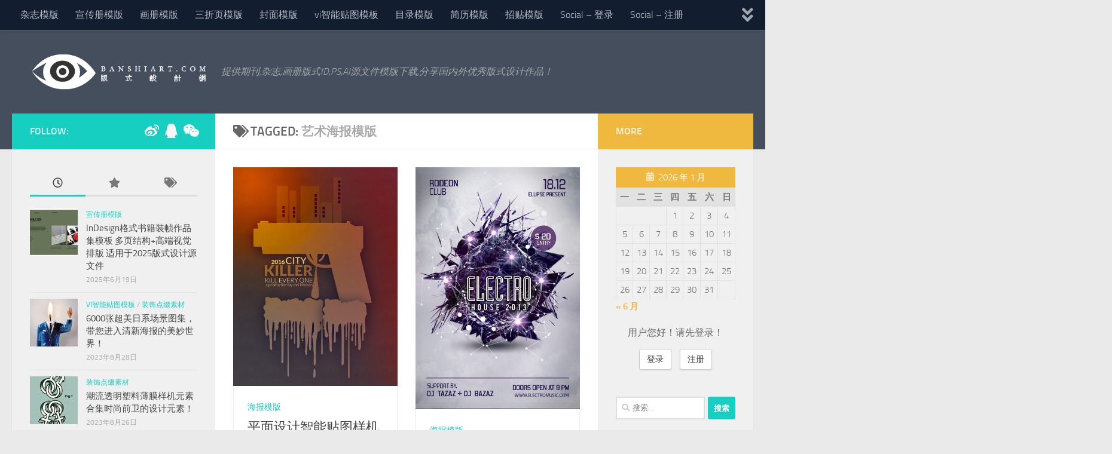

--- FILE ---
content_type: text/html; charset=UTF-8
request_url: https://www.banshiart.com/tag/%E8%89%BA%E6%9C%AF%E6%B5%B7%E6%8A%A5%E6%A8%A1%E7%89%88/
body_size: 28618
content:

<!DOCTYPE html>
<html class="no-js" lang="zh-Hans">
<head>
  <meta charset="UTF-8">
  <meta name="viewport" content="width=device-width, initial-scale=1.0">
  <link rel="profile" href="https://gmpg.org/xfn/11" />
  <link rel="pingback" href="https://www.banshiart.com/xmlrpc.php">

          <style id="wfc-base-style" type="text/css">
             .wfc-reset-menu-item-first-letter .navbar .nav>li>a:first-letter {font-size: inherit;}.format-icon:before {color: #5A5A5A;}article .format-icon.tc-hide-icon:before, .safari article.format-video .format-icon.tc-hide-icon:before, .chrome article.format-video .format-icon.tc-hide-icon:before, .safari article.format-image .format-icon.tc-hide-icon:before, .chrome article.format-image .format-icon.tc-hide-icon:before, .safari article.format-gallery .format-icon.tc-hide-icon:before, .safari article.attachment .format-icon.tc-hide-icon:before, .chrome article.format-gallery .format-icon.tc-hide-icon:before, .chrome article.attachment .format-icon.tc-hide-icon:before {content: none!important;}h2#tc-comment-title.tc-hide-icon:before {content: none!important;}.archive .archive-header h1.format-icon.tc-hide-icon:before {content: none!important;}.tc-sidebar h3.widget-title.tc-hide-icon:before {content: none!important;}.footer-widgets h3.widget-title.tc-hide-icon:before {content: none!important;}.tc-hide-icon i, i.tc-hide-icon {display: none !important;}.carousel-control {font-family: "Helvetica Neue", Helvetica, Arial, sans-serif;}.social-block a {font-size: 18px;}footer#footer .colophon .social-block a {font-size: 16px;}.social-block.widget_social a {font-size: 14px;}
        </style>
        <title>艺术海报模版 &#8211; 版式设计网</title>
<meta name='robots' content='max-image-preview:large' />
	<style>img:is([sizes="auto" i], [sizes^="auto," i]) { contain-intrinsic-size: 3000px 1500px }</style>
	<script>document.documentElement.className = document.documentElement.className.replace("no-js","js");</script>
<link rel="alternate" type="application/rss+xml" title="版式设计网 &raquo; Feed" href="https://www.banshiart.com/feed/" />
<link rel="alternate" type="application/rss+xml" title="版式设计网 &raquo; 评论 Feed" href="https://www.banshiart.com/comments/feed/" />
<link rel="alternate" type="application/rss+xml" title="版式设计网 &raquo; 艺术海报模版 标签 Feed" href="https://www.banshiart.com/tag/%e8%89%ba%e6%9c%af%e6%b5%b7%e6%8a%a5%e6%a8%a1%e7%89%88/feed/" />
<script>
window._wpemojiSettings = {"baseUrl":"https:\/\/s.w.org\/images\/core\/emoji\/15.0.3\/72x72\/","ext":".png","svgUrl":"https:\/\/s.w.org\/images\/core\/emoji\/15.0.3\/svg\/","svgExt":".svg","source":{"concatemoji":"https:\/\/www.banshiart.com\/wp-includes\/js\/wp-emoji-release.min.js?ver=6.7.4"}};
/*! This file is auto-generated */
!function(i,n){var o,s,e;function c(e){try{var t={supportTests:e,timestamp:(new Date).valueOf()};sessionStorage.setItem(o,JSON.stringify(t))}catch(e){}}function p(e,t,n){e.clearRect(0,0,e.canvas.width,e.canvas.height),e.fillText(t,0,0);var t=new Uint32Array(e.getImageData(0,0,e.canvas.width,e.canvas.height).data),r=(e.clearRect(0,0,e.canvas.width,e.canvas.height),e.fillText(n,0,0),new Uint32Array(e.getImageData(0,0,e.canvas.width,e.canvas.height).data));return t.every(function(e,t){return e===r[t]})}function u(e,t,n){switch(t){case"flag":return n(e,"\ud83c\udff3\ufe0f\u200d\u26a7\ufe0f","\ud83c\udff3\ufe0f\u200b\u26a7\ufe0f")?!1:!n(e,"\ud83c\uddfa\ud83c\uddf3","\ud83c\uddfa\u200b\ud83c\uddf3")&&!n(e,"\ud83c\udff4\udb40\udc67\udb40\udc62\udb40\udc65\udb40\udc6e\udb40\udc67\udb40\udc7f","\ud83c\udff4\u200b\udb40\udc67\u200b\udb40\udc62\u200b\udb40\udc65\u200b\udb40\udc6e\u200b\udb40\udc67\u200b\udb40\udc7f");case"emoji":return!n(e,"\ud83d\udc26\u200d\u2b1b","\ud83d\udc26\u200b\u2b1b")}return!1}function f(e,t,n){var r="undefined"!=typeof WorkerGlobalScope&&self instanceof WorkerGlobalScope?new OffscreenCanvas(300,150):i.createElement("canvas"),a=r.getContext("2d",{willReadFrequently:!0}),o=(a.textBaseline="top",a.font="600 32px Arial",{});return e.forEach(function(e){o[e]=t(a,e,n)}),o}function t(e){var t=i.createElement("script");t.src=e,t.defer=!0,i.head.appendChild(t)}"undefined"!=typeof Promise&&(o="wpEmojiSettingsSupports",s=["flag","emoji"],n.supports={everything:!0,everythingExceptFlag:!0},e=new Promise(function(e){i.addEventListener("DOMContentLoaded",e,{once:!0})}),new Promise(function(t){var n=function(){try{var e=JSON.parse(sessionStorage.getItem(o));if("object"==typeof e&&"number"==typeof e.timestamp&&(new Date).valueOf()<e.timestamp+604800&&"object"==typeof e.supportTests)return e.supportTests}catch(e){}return null}();if(!n){if("undefined"!=typeof Worker&&"undefined"!=typeof OffscreenCanvas&&"undefined"!=typeof URL&&URL.createObjectURL&&"undefined"!=typeof Blob)try{var e="postMessage("+f.toString()+"("+[JSON.stringify(s),u.toString(),p.toString()].join(",")+"));",r=new Blob([e],{type:"text/javascript"}),a=new Worker(URL.createObjectURL(r),{name:"wpTestEmojiSupports"});return void(a.onmessage=function(e){c(n=e.data),a.terminate(),t(n)})}catch(e){}c(n=f(s,u,p))}t(n)}).then(function(e){for(var t in e)n.supports[t]=e[t],n.supports.everything=n.supports.everything&&n.supports[t],"flag"!==t&&(n.supports.everythingExceptFlag=n.supports.everythingExceptFlag&&n.supports[t]);n.supports.everythingExceptFlag=n.supports.everythingExceptFlag&&!n.supports.flag,n.DOMReady=!1,n.readyCallback=function(){n.DOMReady=!0}}).then(function(){return e}).then(function(){var e;n.supports.everything||(n.readyCallback(),(e=n.source||{}).concatemoji?t(e.concatemoji):e.wpemoji&&e.twemoji&&(t(e.twemoji),t(e.wpemoji)))}))}((window,document),window._wpemojiSettings);
</script>
<style id='wp-emoji-styles-inline-css'>

	img.wp-smiley, img.emoji {
		display: inline !important;
		border: none !important;
		box-shadow: none !important;
		height: 1em !important;
		width: 1em !important;
		margin: 0 0.07em !important;
		vertical-align: -0.1em !important;
		background: none !important;
		padding: 0 !important;
	}
</style>
<link rel='stylesheet' id='wp-block-library-css' href='https://www.banshiart.com/wp-includes/css/dist/block-library/style.min.css?ver=6.7.4' media='all' />
<style id='classic-theme-styles-inline-css'>
/*! This file is auto-generated */
.wp-block-button__link{color:#fff;background-color:#32373c;border-radius:9999px;box-shadow:none;text-decoration:none;padding:calc(.667em + 2px) calc(1.333em + 2px);font-size:1.125em}.wp-block-file__button{background:#32373c;color:#fff;text-decoration:none}
</style>
<style id='global-styles-inline-css'>
:root{--wp--preset--aspect-ratio--square: 1;--wp--preset--aspect-ratio--4-3: 4/3;--wp--preset--aspect-ratio--3-4: 3/4;--wp--preset--aspect-ratio--3-2: 3/2;--wp--preset--aspect-ratio--2-3: 2/3;--wp--preset--aspect-ratio--16-9: 16/9;--wp--preset--aspect-ratio--9-16: 9/16;--wp--preset--color--black: #000000;--wp--preset--color--cyan-bluish-gray: #abb8c3;--wp--preset--color--white: #ffffff;--wp--preset--color--pale-pink: #f78da7;--wp--preset--color--vivid-red: #cf2e2e;--wp--preset--color--luminous-vivid-orange: #ff6900;--wp--preset--color--luminous-vivid-amber: #fcb900;--wp--preset--color--light-green-cyan: #7bdcb5;--wp--preset--color--vivid-green-cyan: #00d084;--wp--preset--color--pale-cyan-blue: #8ed1fc;--wp--preset--color--vivid-cyan-blue: #0693e3;--wp--preset--color--vivid-purple: #9b51e0;--wp--preset--gradient--vivid-cyan-blue-to-vivid-purple: linear-gradient(135deg,rgba(6,147,227,1) 0%,rgb(155,81,224) 100%);--wp--preset--gradient--light-green-cyan-to-vivid-green-cyan: linear-gradient(135deg,rgb(122,220,180) 0%,rgb(0,208,130) 100%);--wp--preset--gradient--luminous-vivid-amber-to-luminous-vivid-orange: linear-gradient(135deg,rgba(252,185,0,1) 0%,rgba(255,105,0,1) 100%);--wp--preset--gradient--luminous-vivid-orange-to-vivid-red: linear-gradient(135deg,rgba(255,105,0,1) 0%,rgb(207,46,46) 100%);--wp--preset--gradient--very-light-gray-to-cyan-bluish-gray: linear-gradient(135deg,rgb(238,238,238) 0%,rgb(169,184,195) 100%);--wp--preset--gradient--cool-to-warm-spectrum: linear-gradient(135deg,rgb(74,234,220) 0%,rgb(151,120,209) 20%,rgb(207,42,186) 40%,rgb(238,44,130) 60%,rgb(251,105,98) 80%,rgb(254,248,76) 100%);--wp--preset--gradient--blush-light-purple: linear-gradient(135deg,rgb(255,206,236) 0%,rgb(152,150,240) 100%);--wp--preset--gradient--blush-bordeaux: linear-gradient(135deg,rgb(254,205,165) 0%,rgb(254,45,45) 50%,rgb(107,0,62) 100%);--wp--preset--gradient--luminous-dusk: linear-gradient(135deg,rgb(255,203,112) 0%,rgb(199,81,192) 50%,rgb(65,88,208) 100%);--wp--preset--gradient--pale-ocean: linear-gradient(135deg,rgb(255,245,203) 0%,rgb(182,227,212) 50%,rgb(51,167,181) 100%);--wp--preset--gradient--electric-grass: linear-gradient(135deg,rgb(202,248,128) 0%,rgb(113,206,126) 100%);--wp--preset--gradient--midnight: linear-gradient(135deg,rgb(2,3,129) 0%,rgb(40,116,252) 100%);--wp--preset--font-size--small: 13px;--wp--preset--font-size--medium: 20px;--wp--preset--font-size--large: 36px;--wp--preset--font-size--x-large: 42px;--wp--preset--spacing--20: 0.44rem;--wp--preset--spacing--30: 0.67rem;--wp--preset--spacing--40: 1rem;--wp--preset--spacing--50: 1.5rem;--wp--preset--spacing--60: 2.25rem;--wp--preset--spacing--70: 3.38rem;--wp--preset--spacing--80: 5.06rem;--wp--preset--shadow--natural: 6px 6px 9px rgba(0, 0, 0, 0.2);--wp--preset--shadow--deep: 12px 12px 50px rgba(0, 0, 0, 0.4);--wp--preset--shadow--sharp: 6px 6px 0px rgba(0, 0, 0, 0.2);--wp--preset--shadow--outlined: 6px 6px 0px -3px rgba(255, 255, 255, 1), 6px 6px rgba(0, 0, 0, 1);--wp--preset--shadow--crisp: 6px 6px 0px rgba(0, 0, 0, 1);}:where(.is-layout-flex){gap: 0.5em;}:where(.is-layout-grid){gap: 0.5em;}body .is-layout-flex{display: flex;}.is-layout-flex{flex-wrap: wrap;align-items: center;}.is-layout-flex > :is(*, div){margin: 0;}body .is-layout-grid{display: grid;}.is-layout-grid > :is(*, div){margin: 0;}:where(.wp-block-columns.is-layout-flex){gap: 2em;}:where(.wp-block-columns.is-layout-grid){gap: 2em;}:where(.wp-block-post-template.is-layout-flex){gap: 1.25em;}:where(.wp-block-post-template.is-layout-grid){gap: 1.25em;}.has-black-color{color: var(--wp--preset--color--black) !important;}.has-cyan-bluish-gray-color{color: var(--wp--preset--color--cyan-bluish-gray) !important;}.has-white-color{color: var(--wp--preset--color--white) !important;}.has-pale-pink-color{color: var(--wp--preset--color--pale-pink) !important;}.has-vivid-red-color{color: var(--wp--preset--color--vivid-red) !important;}.has-luminous-vivid-orange-color{color: var(--wp--preset--color--luminous-vivid-orange) !important;}.has-luminous-vivid-amber-color{color: var(--wp--preset--color--luminous-vivid-amber) !important;}.has-light-green-cyan-color{color: var(--wp--preset--color--light-green-cyan) !important;}.has-vivid-green-cyan-color{color: var(--wp--preset--color--vivid-green-cyan) !important;}.has-pale-cyan-blue-color{color: var(--wp--preset--color--pale-cyan-blue) !important;}.has-vivid-cyan-blue-color{color: var(--wp--preset--color--vivid-cyan-blue) !important;}.has-vivid-purple-color{color: var(--wp--preset--color--vivid-purple) !important;}.has-black-background-color{background-color: var(--wp--preset--color--black) !important;}.has-cyan-bluish-gray-background-color{background-color: var(--wp--preset--color--cyan-bluish-gray) !important;}.has-white-background-color{background-color: var(--wp--preset--color--white) !important;}.has-pale-pink-background-color{background-color: var(--wp--preset--color--pale-pink) !important;}.has-vivid-red-background-color{background-color: var(--wp--preset--color--vivid-red) !important;}.has-luminous-vivid-orange-background-color{background-color: var(--wp--preset--color--luminous-vivid-orange) !important;}.has-luminous-vivid-amber-background-color{background-color: var(--wp--preset--color--luminous-vivid-amber) !important;}.has-light-green-cyan-background-color{background-color: var(--wp--preset--color--light-green-cyan) !important;}.has-vivid-green-cyan-background-color{background-color: var(--wp--preset--color--vivid-green-cyan) !important;}.has-pale-cyan-blue-background-color{background-color: var(--wp--preset--color--pale-cyan-blue) !important;}.has-vivid-cyan-blue-background-color{background-color: var(--wp--preset--color--vivid-cyan-blue) !important;}.has-vivid-purple-background-color{background-color: var(--wp--preset--color--vivid-purple) !important;}.has-black-border-color{border-color: var(--wp--preset--color--black) !important;}.has-cyan-bluish-gray-border-color{border-color: var(--wp--preset--color--cyan-bluish-gray) !important;}.has-white-border-color{border-color: var(--wp--preset--color--white) !important;}.has-pale-pink-border-color{border-color: var(--wp--preset--color--pale-pink) !important;}.has-vivid-red-border-color{border-color: var(--wp--preset--color--vivid-red) !important;}.has-luminous-vivid-orange-border-color{border-color: var(--wp--preset--color--luminous-vivid-orange) !important;}.has-luminous-vivid-amber-border-color{border-color: var(--wp--preset--color--luminous-vivid-amber) !important;}.has-light-green-cyan-border-color{border-color: var(--wp--preset--color--light-green-cyan) !important;}.has-vivid-green-cyan-border-color{border-color: var(--wp--preset--color--vivid-green-cyan) !important;}.has-pale-cyan-blue-border-color{border-color: var(--wp--preset--color--pale-cyan-blue) !important;}.has-vivid-cyan-blue-border-color{border-color: var(--wp--preset--color--vivid-cyan-blue) !important;}.has-vivid-purple-border-color{border-color: var(--wp--preset--color--vivid-purple) !important;}.has-vivid-cyan-blue-to-vivid-purple-gradient-background{background: var(--wp--preset--gradient--vivid-cyan-blue-to-vivid-purple) !important;}.has-light-green-cyan-to-vivid-green-cyan-gradient-background{background: var(--wp--preset--gradient--light-green-cyan-to-vivid-green-cyan) !important;}.has-luminous-vivid-amber-to-luminous-vivid-orange-gradient-background{background: var(--wp--preset--gradient--luminous-vivid-amber-to-luminous-vivid-orange) !important;}.has-luminous-vivid-orange-to-vivid-red-gradient-background{background: var(--wp--preset--gradient--luminous-vivid-orange-to-vivid-red) !important;}.has-very-light-gray-to-cyan-bluish-gray-gradient-background{background: var(--wp--preset--gradient--very-light-gray-to-cyan-bluish-gray) !important;}.has-cool-to-warm-spectrum-gradient-background{background: var(--wp--preset--gradient--cool-to-warm-spectrum) !important;}.has-blush-light-purple-gradient-background{background: var(--wp--preset--gradient--blush-light-purple) !important;}.has-blush-bordeaux-gradient-background{background: var(--wp--preset--gradient--blush-bordeaux) !important;}.has-luminous-dusk-gradient-background{background: var(--wp--preset--gradient--luminous-dusk) !important;}.has-pale-ocean-gradient-background{background: var(--wp--preset--gradient--pale-ocean) !important;}.has-electric-grass-gradient-background{background: var(--wp--preset--gradient--electric-grass) !important;}.has-midnight-gradient-background{background: var(--wp--preset--gradient--midnight) !important;}.has-small-font-size{font-size: var(--wp--preset--font-size--small) !important;}.has-medium-font-size{font-size: var(--wp--preset--font-size--medium) !important;}.has-large-font-size{font-size: var(--wp--preset--font-size--large) !important;}.has-x-large-font-size{font-size: var(--wp--preset--font-size--x-large) !important;}
:where(.wp-block-post-template.is-layout-flex){gap: 1.25em;}:where(.wp-block-post-template.is-layout-grid){gap: 1.25em;}
:where(.wp-block-columns.is-layout-flex){gap: 2em;}:where(.wp-block-columns.is-layout-grid){gap: 2em;}
:root :where(.wp-block-pullquote){font-size: 1.5em;line-height: 1.6;}
</style>
<link rel='stylesheet' id='hph-front-style-css' href='https://www.banshiart.com/wp-content/themes/hueman-pro/addons/assets/front/css/hph-front.min.css?ver=1.4.29' media='all' />
<link rel='stylesheet' id='hueman-main-style-css' href='https://www.banshiart.com/wp-content/themes/hueman-pro/assets/front/css/main.min.css?ver=1.4.29' media='all' />
<style id='hueman-main-style-inline-css'>
body { font-size:1.00rem; }@media only screen and (min-width: 720px) {
        .nav > li { font-size:1.00rem; }
      }.is-scrolled #header #nav-mobile { background-color: #454e5c; background-color: rgba(69,78,92,0.90) }body { background-color: #eaeaea; }
</style>
<link rel='stylesheet' id='hueman-font-awesome-css' href='https://www.banshiart.com/wp-content/themes/hueman-pro/assets/front/css/font-awesome.min.css?ver=1.4.29' media='all' />
<link rel='stylesheet' id='erphpdown-css' href='https://www.banshiart.com/wp-content/plugins/erphpdown/static/erphpdown.css?ver=17.6' media='screen' />
<link rel='stylesheet' id='wsocial-css' href='https://www.banshiart.com/wp-content/plugins/wechat-social-login/assets/css/social.css?ver=1.3.0' media='all' />
<script src="https://www.banshiart.com/wp-includes/js/jquery/jquery.min.js?ver=3.7.1" id="jquery-core-js"></script>
<script src="https://www.banshiart.com/wp-includes/js/jquery/jquery-migrate.min.js?ver=3.4.1" id="jquery-migrate-js"></script>
<script src="https://www.banshiart.com/wp-content/themes/hueman-pro/assets/front/js/libs/jquery.flexslider.min.js?ver=1.4.29" id="flexslider-js" defer></script>
<link rel="https://api.w.org/" href="https://www.banshiart.com/wp-json/" /><link rel="alternate" title="JSON" type="application/json" href="https://www.banshiart.com/wp-json/wp/v2/tags/331" /><link rel="EditURI" type="application/rsd+xml" title="RSD" href="https://www.banshiart.com/xmlrpc.php?rsd" />
<meta name="generator" content="WordPress 6.7.4" />
<style id="erphpdown-custom"></style>
    <link rel="preload" as="font" type="font/woff2" href="https://www.banshiart.com/wp-content/themes/hueman-pro/assets/front/webfonts/fa-brands-400.woff2?v=5.15.2" crossorigin="anonymous"/>
    <link rel="preload" as="font" type="font/woff2" href="https://www.banshiart.com/wp-content/themes/hueman-pro/assets/front/webfonts/fa-regular-400.woff2?v=5.15.2" crossorigin="anonymous"/>
    <link rel="preload" as="font" type="font/woff2" href="https://www.banshiart.com/wp-content/themes/hueman-pro/assets/front/webfonts/fa-solid-900.woff2?v=5.15.2" crossorigin="anonymous"/>
  <link rel="preload" as="font" type="font/woff" href="https://www.banshiart.com/wp-content/themes/hueman-pro/assets/front/fonts/titillium-light-webfont.woff" crossorigin="anonymous"/>
<link rel="preload" as="font" type="font/woff" href="https://www.banshiart.com/wp-content/themes/hueman-pro/assets/front/fonts/titillium-lightitalic-webfont.woff" crossorigin="anonymous"/>
<link rel="preload" as="font" type="font/woff" href="https://www.banshiart.com/wp-content/themes/hueman-pro/assets/front/fonts/titillium-regular-webfont.woff" crossorigin="anonymous"/>
<link rel="preload" as="font" type="font/woff" href="https://www.banshiart.com/wp-content/themes/hueman-pro/assets/front/fonts/titillium-regularitalic-webfont.woff" crossorigin="anonymous"/>
<link rel="preload" as="font" type="font/woff" href="https://www.banshiart.com/wp-content/themes/hueman-pro/assets/front/fonts/titillium-semibold-webfont.woff" crossorigin="anonymous"/>
<style>
  /*  base : fonts
/* ------------------------------------ */
body { font-family: "Titillium", Arial, sans-serif; }
@font-face {
  font-family: 'Titillium';
  src: url('https://www.banshiart.com/wp-content/themes/hueman-pro/assets/front/fonts/titillium-light-webfont.eot');
  src: url('https://www.banshiart.com/wp-content/themes/hueman-pro/assets/front/fonts/titillium-light-webfont.svg#titillium-light-webfont') format('svg'),
     url('https://www.banshiart.com/wp-content/themes/hueman-pro/assets/front/fonts/titillium-light-webfont.eot?#iefix') format('embedded-opentype'),
     url('https://www.banshiart.com/wp-content/themes/hueman-pro/assets/front/fonts/titillium-light-webfont.woff') format('woff'),
     url('https://www.banshiart.com/wp-content/themes/hueman-pro/assets/front/fonts/titillium-light-webfont.ttf') format('truetype');
  font-weight: 300;
  font-style: normal;
}
@font-face {
  font-family: 'Titillium';
  src: url('https://www.banshiart.com/wp-content/themes/hueman-pro/assets/front/fonts/titillium-lightitalic-webfont.eot');
  src: url('https://www.banshiart.com/wp-content/themes/hueman-pro/assets/front/fonts/titillium-lightitalic-webfont.svg#titillium-lightitalic-webfont') format('svg'),
     url('https://www.banshiart.com/wp-content/themes/hueman-pro/assets/front/fonts/titillium-lightitalic-webfont.eot?#iefix') format('embedded-opentype'),
     url('https://www.banshiart.com/wp-content/themes/hueman-pro/assets/front/fonts/titillium-lightitalic-webfont.woff') format('woff'),
     url('https://www.banshiart.com/wp-content/themes/hueman-pro/assets/front/fonts/titillium-lightitalic-webfont.ttf') format('truetype');
  font-weight: 300;
  font-style: italic;
}
@font-face {
  font-family: 'Titillium';
  src: url('https://www.banshiart.com/wp-content/themes/hueman-pro/assets/front/fonts/titillium-regular-webfont.eot');
  src: url('https://www.banshiart.com/wp-content/themes/hueman-pro/assets/front/fonts/titillium-regular-webfont.svg#titillium-regular-webfont') format('svg'),
     url('https://www.banshiart.com/wp-content/themes/hueman-pro/assets/front/fonts/titillium-regular-webfont.eot?#iefix') format('embedded-opentype'),
     url('https://www.banshiart.com/wp-content/themes/hueman-pro/assets/front/fonts/titillium-regular-webfont.woff') format('woff'),
     url('https://www.banshiart.com/wp-content/themes/hueman-pro/assets/front/fonts/titillium-regular-webfont.ttf') format('truetype');
  font-weight: 400;
  font-style: normal;
}
@font-face {
  font-family: 'Titillium';
  src: url('https://www.banshiart.com/wp-content/themes/hueman-pro/assets/front/fonts/titillium-regularitalic-webfont.eot');
  src: url('https://www.banshiart.com/wp-content/themes/hueman-pro/assets/front/fonts/titillium-regularitalic-webfont.svg#titillium-regular-webfont') format('svg'),
     url('https://www.banshiart.com/wp-content/themes/hueman-pro/assets/front/fonts/titillium-regularitalic-webfont.eot?#iefix') format('embedded-opentype'),
     url('https://www.banshiart.com/wp-content/themes/hueman-pro/assets/front/fonts/titillium-regularitalic-webfont.woff') format('woff'),
     url('https://www.banshiart.com/wp-content/themes/hueman-pro/assets/front/fonts/titillium-regularitalic-webfont.ttf') format('truetype');
  font-weight: 400;
  font-style: italic;
}
@font-face {
    font-family: 'Titillium';
    src: url('https://www.banshiart.com/wp-content/themes/hueman-pro/assets/front/fonts/titillium-semibold-webfont.eot');
    src: url('https://www.banshiart.com/wp-content/themes/hueman-pro/assets/front/fonts/titillium-semibold-webfont.svg#titillium-semibold-webfont') format('svg'),
         url('https://www.banshiart.com/wp-content/themes/hueman-pro/assets/front/fonts/titillium-semibold-webfont.eot?#iefix') format('embedded-opentype'),
         url('https://www.banshiart.com/wp-content/themes/hueman-pro/assets/front/fonts/titillium-semibold-webfont.woff') format('woff'),
         url('https://www.banshiart.com/wp-content/themes/hueman-pro/assets/front/fonts/titillium-semibold-webfont.ttf') format('truetype');
  font-weight: 600;
  font-style: normal;
}
</style>
  <!--[if lt IE 9]>
<script src="https://www.banshiart.com/wp-content/themes/hueman-pro/assets/front/js/ie/html5shiv-printshiv.min.js"></script>
<script src="https://www.banshiart.com/wp-content/themes/hueman-pro/assets/front/js/ie/selectivizr.js"></script>
<![endif]-->
<style>.recentcomments a{display:inline !important;padding:0 !important;margin:0 !important;}</style><link rel="icon" href="https://www.banshiart.com/wp-content/uploads/2020/03/favicon.ico" sizes="32x32" />
<link rel="icon" href="https://www.banshiart.com/wp-content/uploads/2020/03/favicon.ico" sizes="192x192" />
<link rel="apple-touch-icon" href="https://www.banshiart.com/wp-content/uploads/2020/03/favicon.ico" />
<meta name="msapplication-TileImage" content="https://www.banshiart.com/wp-content/uploads/2020/03/favicon.ico" />
            <style id="appearing-animation-css" type="text/css">
                   /* Bottom to top keyframes */
                  @-webkit-keyframes btt-fade-in {
                        from{ -webkit-transform: translate3d(0, 100%, 0); opacity: 0; }
                        99% { -webkit-transform: translate3d(0, 0, 0); }
                        to { opacity: 1; }
                  }
                  @-moz-keyframes btt-fade-in {
                        from{ -moz-transform: translate3d(0, 100%, 0); opacity: 0; }
                        99% { -moz-transform: translate3d(0, 0, 0); }
                        to { opacity: 1; }
                  }

                  @-o-keyframes btt-fade-in {
                        from{ -o-transform: translate3d(0, 100%, 0); opacity: 0; }
                        99% { -o-transform: translate3d(0, 0, 0); }
                        to { opacity: 1; }
                  }

                  @keyframes btt-fade-in {
                        from { transform: translate3d(0, 100%, 0); opacity: 0; }
                        99% { transform: translate3d(0, 0, 0); }
                        to { opacity: 1; }
                  }
                  /*
                  * Hack: since ie11 doesn't animate 3d transforms in the right way
                  * with this specific vendor we override the non prefixes keyframes btt-in
                  * only for ms
                  */
                  @-ms-keyframes btt-fade-in {
                        from { transform: translate(0, 100%);  opacity: 0; }
                        99% { transform: translate(0, 0); }
                        to { opacity: 1; }
                  }



                  /* to allow the post-inner border and box shadow */
                  #grid-wrapper .grid-item  { overflow: visible; }

                  /* apply the overflow hidden to the post-inner as we had to remove from the article.grid-item
                  * see rule above
                  */
                  #grid-wrapper .post-row  {  overflow: hidden; }
                  /* apply the overflow hidden to the post-inner as we had to remove from the article.grid-item
                  * see rule above
                  */
                  #grid-wrapper .grid-item .post-inner {
                        overflow: hidden;
                        opacity: 0;
                        -webkit-animation-duration: 0.8s;
                           -moz-animation-duration: 0.8s;
                             -o-animation-duration: 0.8s;
                                animation-duration: 0.8s;
                        -webkit-perspective: 1000;
                        -webkit-backface-visibility: hidden;
                           -moz-backface-visibility: hidden;
                             -o-backface-visibility: hidden;
                            -ms-backface-visibility: hidden;
                                backface-visibility: hidden;
                  -webkit-animation-timing-function: ease-in-out;
                     -moz-animation-timing-function: ease-in-out;
                       -o-animation-timing-function: ease-in-out;
                          animation-timing-function: ease-in-out;
                        -webkit-animation-fill-mode: forwards;
                           -moz-animation-fill-mode: forwards;
                             -o-animation-fill-mode: forwards;
                                animation-fill-mode: forwards;
                  }

                  /*
                  * Consider to use modernizr for feature detection
                  */
                  .no-cssanimations #grid-wrapper .grid-item .post-inner { opacity: 1;}

                  /*
                  * .start_animation here is "hardcoded",
                  * we might want to have different animations in the future
                  */
                  #grid-wrapper .grid-item .post-inner.start_animation {
                        -webkit-animation-name: btt-fade-in;
                           -moz-animation-name: btt-fade-in;
                             -o-animation-name: btt-fade-in;
                                animation-name: btt-fade-in;
                                overflow: hidden;
                  }

                  #grid-wrapper .grid-item .post-inner.end_animation {opacity: 1;}

            </style>
                        <style id="grids-css" type="text/css">
                .post-list .grid-item {float: left; }
                .cols-1 .grid-item { width: 100%; }
                .cols-2 .grid-item { width: 50%; }
                .cols-3 .grid-item { width: 33.3%; }
                .cols-4 .grid-item { width: 25%; }
                @media only screen and (max-width: 719px) {
                      #grid-wrapper .grid-item{
                        width: 100%;
                      }
                }
            </style>
                        <style id="infinite-css" type="text/css">

                  #grid-wrapper.post-list.group [class*="infinite-view-"] {
                        float: left;
                        width: 100%;
                  }


                  /* reset */
                  .post-list [class*="infinite-view-"] .post-row:last-child {
                      border-bottom: 1px solid #eee;
                      margin-bottom: 30px;
                  }

                  .post-list [class*="infinite-view-"]:last-of-type .post-row:last-child {
                      border-width: 0px;
                      margin-bottom: 0px;
                  }

                  /* add a little space at the bottom for the infinite handle button displayed in absolute positioning */
                  .hu-infinite-scroll-on #grid-wrapper {
                    padding-bottom: 50px;
                  }
                  #infinite-handle {
                      text-align: center;
                      width: 100%;
                      position: absolute;
                      bottom: 30px;
                  }
                  #infinite-handle .btn-skin {
                    background-color: #16cfc1;
                  }
                  #infinite-handle a {
                      text-transform: uppercase;
                      font-size: 0.9em;
                  }
                  #infinite-handle a:hover{
                    color: #fff;
                    text-decoration: underline;
                  }

            </style>
                        <style id="masonry-css" type="text/css">

                  /*Style as cards */
                  .masonry .grid-item  {
                        /* to allow the post-inner border and box shadow */
                        overflow: visible;
                  }
                  /*
                  * We don't display the placeholder, but we still want
                  * to display the format icon and the comments the right way when there is no thumb img
                  */
                  .masonry .grid-item:not(.has-post-thumbnail) .post-thumbnail {
                        text-align: right;
                  }
                  .masonry .grid-item:not(.has-post-thumbnail) .post-comments{
                        position: relative;
                        display: inline-block;
                  }
                  .masonry .grid-item:not(.has-post-thumbnail) .thumb-icon{
                        position: relative;
                        top: 16px;
                        bottom: auto;
                  }

                  .masonry .grid-item .post-inner {
                        background: white;
                        outline: 1px solid #efefef;
                        outline-offset: -1px;
                        -webkit-box-shadow: 0 1px 3px rgba(0, 0, 0, 0.025);
                        -moz-box-shadow: 0 1px 3px rgba(0, 0, 0, 0.025);
                        box-shadow: 0 1px 3px rgba(0, 0, 0, 0.025);
                        -webkit-backface-visibility: hidden;
                        -moz-backface-visibility: hidden;
                        backface-visibility: hidden;
                        -webkit-transition: transform 0.1s ease-in-out;
                        -moz-transition: transform 0.1s  ease-in-out;
                        -ms-transition: transform 0.1s ease-in-out;
                        transition: transform 0.1s ease-in-out;
                        /* apply the overflow hidden to the post-inner as we had to remove from the article.grid-item
                        * see rule above
                        */
                        overflow: hidden;
                        position: relative;
                  }
                  .content {
                        overflow: hidden;
                  }


                  #grid-wrapper.masonry .post-inner.post-hover:hover {
                        -webkit-box-shadow: 0 6px 10px rgba(0, 0, 0, 0.055);
                        -moz-box-shadow: 0 6px 10px rgba(0, 0, 0, 0.055);
                        box-shadow: 0 6px 10px rgba(0, 0, 0, 0.055);
                        -webkit-transform: translate(0, -4px);
                        -moz-transform: translate(0, -4px);
                        -ms-transform: translate(0, -4px);
                        transform: translate(0, -4px);
                  }
                  /* spacing */
                  .masonry .post-thumbnail {
                        margin: 0;
                  }
                  .masonry .post-inner .post-content{
                       padding:1.5em;
                  }
                  /* end style as cards */

            </style>
            </head>

<body class="archive tag tag-331 wp-custom-logo wp-embed-responsive col-3cm full-width topbar-enabled header-desktop-sticky header-mobile-sticky hueman-pro-1-4-29 chrome hu-infinite-scroll-on">
<div id="wrapper">
  <a class="screen-reader-text skip-link" href="#content">Skip to content</a>
  
  <header id="header" class="specific-mobile-menu-on one-mobile-menu mobile_menu header-ads-desktop  topbar-transparent no-header-img">
        <nav class="nav-container group mobile-menu mobile-sticky " id="nav-mobile" data-menu-id="header-1">
  <div class="mobile-title-logo-in-header"><p class="site-title">                  <a class="custom-logo-link" href="https://www.banshiart.com/" rel="home" title="版式设计网 | Home page"><img src="https://www.banshiart.com/wp-content/uploads/2019/03/6logwo-1.png" alt="版式设计网" width="850" height="170"/></a>                </p></div>
        
                    <!-- <div class="ham__navbar-toggler collapsed" aria-expanded="false">
          <div class="ham__navbar-span-wrapper">
            <span class="ham-toggler-menu__span"></span>
          </div>
        </div> -->
        <button class="ham__navbar-toggler-two collapsed" title="Menu" aria-expanded="false">
          <span class="ham__navbar-span-wrapper">
            <span class="line line-1"></span>
            <span class="line line-2"></span>
            <span class="line line-3"></span>
          </span>
        </button>
            
      <div class="nav-text"></div>
      <div class="nav-wrap container">
                  <ul class="nav container-inner group mobile-search">
                            <li>
                  <form role="search" method="get" class="search-form" action="https://www.banshiart.com/">
				<label>
					<span class="screen-reader-text">搜索：</span>
					<input type="search" class="search-field" placeholder="搜索&hellip;" value="" name="s" />
				</label>
				<input type="submit" class="search-submit" value="搜索" />
			</form>                </li>
                      </ul>
                <ul id="menu-11" class="nav container-inner group"><li id="menu-item-1075" class="menu-item menu-item-type-taxonomy menu-item-object-category menu-item-1075"><a href="https://www.banshiart.com/category/%e6%9d%82%e5%bf%97%e6%a8%a1%e7%89%88/">杂志模版</a></li>
<li id="menu-item-1076" class="menu-item menu-item-type-taxonomy menu-item-object-category menu-item-1076"><a href="https://www.banshiart.com/category/%e5%ae%a3%e4%bc%a0%e5%86%8c%e6%a8%a1%e7%89%88/">宣传册模版</a></li>
<li id="menu-item-1077" class="menu-item menu-item-type-taxonomy menu-item-object-category menu-item-1077"><a href="https://www.banshiart.com/category/%e7%94%bb%e5%86%8c%e6%a8%a1%e7%89%88/">画册模版</a></li>
<li id="menu-item-1078" class="menu-item menu-item-type-taxonomy menu-item-object-category menu-item-1078"><a href="https://www.banshiart.com/category/%e4%b8%89%e6%8a%98%e9%a1%b5%e6%a8%a1%e7%89%88/">三折页模版</a></li>
<li id="menu-item-1079" class="menu-item menu-item-type-taxonomy menu-item-object-category menu-item-1079"><a href="https://www.banshiart.com/category/%e5%b0%81%e9%9d%a2%e6%a8%a1%e7%89%88/">封面模版</a></li>
<li id="menu-item-1080" class="menu-item menu-item-type-taxonomy menu-item-object-category menu-item-1080"><a href="https://www.banshiart.com/category/vi%e6%99%ba%e8%83%bd%e8%b4%b4%e5%9b%be%e6%a8%a1%e6%9d%bf/">vi智能贴图模板</a></li>
<li id="menu-item-1081" class="menu-item menu-item-type-taxonomy menu-item-object-category menu-item-1081"><a href="https://www.banshiart.com/category/%e7%9b%ae%e5%bd%95%e6%a8%a1%e7%89%88/">目录模版</a></li>
<li id="menu-item-1082" class="menu-item menu-item-type-taxonomy menu-item-object-category menu-item-1082"><a href="https://www.banshiart.com/category/%e7%ae%80%e5%8e%86%e6%a8%a1%e7%89%88/">简历模版</a></li>
<li id="menu-item-1083" class="menu-item menu-item-type-taxonomy menu-item-object-category menu-item-1083"><a href="https://www.banshiart.com/category/%e6%8b%9b%e8%b4%b4%e6%a8%a1%e7%89%88/">招贴模版</a></li>
<li id="menu-item-13246" class="menu-item menu-item-type-post_type menu-item-object-page menu-item-13246"><a href="https://www.banshiart.com/login/">Social – 登录</a></li>
<li id="menu-item-13251" class="menu-item menu-item-type-post_type menu-item-object-page menu-item-13251"><a href="https://www.banshiart.com/register/">Social – 注册</a></li>
<li id="menu-item-13252" class="menu-item menu-item-type-post_type menu-item-object-page menu-item-13252"><a href="https://www.banshiart.com/findpassword/">Social – 找回密码</a></li>
</ul>      </div>
</nav><!--/#nav-topbar-->  
        <nav class="nav-container group desktop-menu desktop-sticky " id="nav-topbar" data-menu-id="header-2">
    <div class="nav-text"></div>
  <div class="topbar-toggle-down">
    <i class="fas fa-angle-double-down" aria-hidden="true" data-toggle="down" title="Expand menu"></i>
    <i class="fas fa-angle-double-up" aria-hidden="true" data-toggle="up" title="Collapse menu"></i>
  </div>
  <div class="nav-wrap container">
    <ul id="menu-12" class="nav container-inner group"><li class="menu-item menu-item-type-taxonomy menu-item-object-category menu-item-1075"><a href="https://www.banshiart.com/category/%e6%9d%82%e5%bf%97%e6%a8%a1%e7%89%88/">杂志模版</a></li>
<li class="menu-item menu-item-type-taxonomy menu-item-object-category menu-item-1076"><a href="https://www.banshiart.com/category/%e5%ae%a3%e4%bc%a0%e5%86%8c%e6%a8%a1%e7%89%88/">宣传册模版</a></li>
<li class="menu-item menu-item-type-taxonomy menu-item-object-category menu-item-1077"><a href="https://www.banshiart.com/category/%e7%94%bb%e5%86%8c%e6%a8%a1%e7%89%88/">画册模版</a></li>
<li class="menu-item menu-item-type-taxonomy menu-item-object-category menu-item-1078"><a href="https://www.banshiart.com/category/%e4%b8%89%e6%8a%98%e9%a1%b5%e6%a8%a1%e7%89%88/">三折页模版</a></li>
<li class="menu-item menu-item-type-taxonomy menu-item-object-category menu-item-1079"><a href="https://www.banshiart.com/category/%e5%b0%81%e9%9d%a2%e6%a8%a1%e7%89%88/">封面模版</a></li>
<li class="menu-item menu-item-type-taxonomy menu-item-object-category menu-item-1080"><a href="https://www.banshiart.com/category/vi%e6%99%ba%e8%83%bd%e8%b4%b4%e5%9b%be%e6%a8%a1%e6%9d%bf/">vi智能贴图模板</a></li>
<li class="menu-item menu-item-type-taxonomy menu-item-object-category menu-item-1081"><a href="https://www.banshiart.com/category/%e7%9b%ae%e5%bd%95%e6%a8%a1%e7%89%88/">目录模版</a></li>
<li class="menu-item menu-item-type-taxonomy menu-item-object-category menu-item-1082"><a href="https://www.banshiart.com/category/%e7%ae%80%e5%8e%86%e6%a8%a1%e7%89%88/">简历模版</a></li>
<li class="menu-item menu-item-type-taxonomy menu-item-object-category menu-item-1083"><a href="https://www.banshiart.com/category/%e6%8b%9b%e8%b4%b4%e6%a8%a1%e7%89%88/">招贴模版</a></li>
<li class="menu-item menu-item-type-post_type menu-item-object-page menu-item-13246"><a href="https://www.banshiart.com/login/">Social – 登录</a></li>
<li class="menu-item menu-item-type-post_type menu-item-object-page menu-item-13251"><a href="https://www.banshiart.com/register/">Social – 注册</a></li>
<li class="menu-item menu-item-type-post_type menu-item-object-page menu-item-13252"><a href="https://www.banshiart.com/findpassword/">Social – 找回密码</a></li>
</ul>  </div>
      <div id="topbar-header-search" class="container">
      <div class="container-inner">
        <button class="toggle-search"><i class="fas fa-search"></i></button>
        <div class="search-expand">
          <div class="search-expand-inner"><form role="search" method="get" class="search-form" action="https://www.banshiart.com/">
				<label>
					<span class="screen-reader-text">搜索：</span>
					<input type="search" class="search-field" placeholder="搜索&hellip;" value="" name="s" />
				</label>
				<input type="submit" class="search-submit" value="搜索" />
			</form></div>
        </div>
      </div><!--/.container-inner-->
    </div><!--/.container-->
  
</nav><!--/#nav-topbar-->  
  <div class="container group">
        <div class="container-inner">

                    <div class="group hu-pad central-header-zone">
                  <div class="logo-tagline-group">
                      <p class="site-title">                  <a class="custom-logo-link" href="https://www.banshiart.com/" rel="home" title="版式设计网 | Home page"><img src="https://www.banshiart.com/wp-content/uploads/2019/03/6logwo-1.png" alt="版式设计网" width="850" height="170"/></a>                </p>                                                <p class="site-description">提供期刊,杂志,画册版式ID,PS,AI源文件模版下载,分享国内外优秀版式设计作品！</p>
                                        </div>

                                        <div id="header-widgets">
                                                </div><!--/#header-ads-->
                                </div>
      
      
    </div><!--/.container-inner-->
      </div><!--/.container-->

</header><!--/#header-->
  
  <div class="container" id="page">
    <div class="container-inner">
            <div class="main">
        <div class="main-inner group">
          
              <main class="content" id="content">
              <div class="page-title hu-pad group">
          	    		<h1><i class="fas fa-tags"></i>Tagged: <span>艺术海报模版 </span></h1>
    	
    </div><!--/.page-title-->
          <div class="hu-pad group">
            
        <div id="grid-wrapper" class="post-list group masonry cols-2">
    <article id="post-9048" class="group grid-item post-9048 post type-post status-publish format-gallery has-post-thumbnail hentry category-77 tag-psd tag-276 tag-370 tag-331 post_format-post-format-gallery">
  <div class="post-inner post-hover">

    <div class="post-thumbnail">
      <a href="https://www.banshiart.com/poster-54/">
        <img  width="520" height="693"  src="[data-uri]" data-src="https://www.banshiart.com/wp-content/uploads/2019/09/微信-72：wwwbanshiartcom78-520x693.jpg"  class="attachment-thumb-medium-no-crop size-thumb-medium-no-crop wp-post-image" alt="" decoding="async" fetchpriority="high" data-srcset="https://www.banshiart.com/wp-content/uploads/2019/09/微信-72：wwwbanshiartcom78-520x693.jpg 520w, https://www.banshiart.com/wp-content/uploads/2019/09/微信-72：wwwbanshiartcom78-225x300.jpg 225w" data-sizes="(max-width: 520px) 100vw, 520px" />                              </a>
          </div><!--/.post-thumbnail-->

    <div class="post-content">
              <div class="post-meta group">
                      <p class="post-category"><a href="https://www.banshiart.com/category/%e6%b5%b7%e6%8a%a5%e6%a8%a1%e7%89%88/" rel="category tag">海报模版</a></p>
                            </div><!--/.post-meta-->
      
      <h2 class="post-title entry-title">
        <a href="https://www.banshiart.com/poster-54/" rel="bookmark" title="Permalink to 平面设计智能贴图样机包装画册海报名片PSD设计素材">平面设计智能贴图样机包装画册海报名片PSD设计素材</a>
      </h2><!--/.post-title-->

            <div class="entry excerpt entry-summary">
        <p>平面设计智能贴图样机包装画册海报名片PSD设计素材源文件GSGG140 &nbsp;</p>
      </div><!--/.entry-->
          </div>
  </div><!--/.post-inner-->
</article><!--/.post-->
<article id="post-1829" class="group grid-item post-1829 post type-post status-publish format-gallery has-post-thumbnail hentry category-77 tag-psd tag-331 tag-332 post_format-post-format-gallery">
  <div class="post-inner post-hover">

    <div class="post-thumbnail">
      <a href="https://www.banshiart.com/poster-16/">
        <img  width="520" height="765"  src="[data-uri]" data-src="https://www.banshiart.com/wp-content/uploads/2018/05/Elec345tes-520x765.jpg"  class="attachment-thumb-medium-no-crop size-thumb-medium-no-crop wp-post-image" alt="" decoding="async" data-srcset="https://www.banshiart.com/wp-content/uploads/2018/05/Elec345tes-520x765.jpg 520w, https://www.banshiart.com/wp-content/uploads/2018/05/Elec345tes-204x300.jpg 204w" data-sizes="(max-width: 520px) 100vw, 520px" />                              </a>
          </div><!--/.post-thumbnail-->

    <div class="post-content">
              <div class="post-meta group">
                      <p class="post-category"><a href="https://www.banshiart.com/category/%e6%b5%b7%e6%8a%a5%e6%a8%a1%e7%89%88/" rel="category tag">海报模版</a></p>
                            </div><!--/.post-meta-->
      
      <h2 class="post-title entry-title">
        <a href="https://www.banshiart.com/poster-16/" rel="bookmark" title="Permalink to 欧美复古怀旧平面音乐广告海报PS模板分层设计素材源文件Elec345tes">欧美复古怀旧平面音乐广告海报PS模板分层设计素材源文件Elec345tes</a>
      </h2><!--/.post-title-->

            <div class="entry excerpt entry-summary">
        <p>欧美复古怀旧平面音乐广告海报PS模板分层设计素材源文件Elec345tes 文件大小：45MB  文件格式：Photoshop &nbsp;</p>
      </div><!--/.entry-->
          </div>
  </div><!--/.post-inner-->
</article><!--/.post-->
        </div><!--/.post-list-->


          </div><!--/.hu-pad-->
            </main><!--/.content-->
          

	<div class="sidebar s1 collapsed" data-position="left" data-layout="col-3cm" data-sb-id="s1">

		<button class="sidebar-toggle" title="Expand Sidebar"><i class="fas sidebar-toggle-arrows"></i></button>

		<div class="sidebar-content">

			           			<div class="sidebar-top group">
                        <p>Follow:</p>                    <ul class="social-links"><li><a rel="nofollow noopener noreferrer" class="social-tooltip"  title="版式设计网" aria-label="版式设计网" href="https://weibo.com/haobanshi?topnav=1&#038;wvr=6&#038;topsug=1" target="_blank"  style="color:#f7f7f7"><i class="fab fa-weibo"></i></a></li><li><a rel="nofollow noopener noreferrer" class="social-tooltip"  title="Follow us on Qq" aria-label="Follow us on Qq" href="https://user.qzone.qq.com/2579942067/infocenter" target="_blank"  style="color:#f7f7f7"><i class="fab fa-qq"></i></a></li><li><a rel="nofollow noopener noreferrer" class="social-tooltip"  title="Follow us on Weixin" aria-label="Follow us on Weixin" href="https://mp.weixin.qq.com/s/Tu7M04xatwqPlGU-3RpcMg" target="_blank"  style="color:#fcfcfc"><i class="fab fa-weixin"></i></a></li></ul>  			</div>
			
			
			
			<div id="alxtabs-4" class="widget widget_hu_tabs">
<h3 class="widget-title"></h3><ul class="alx-tabs-nav group tab-count-3"><li class="alx-tab tab-recent"><a href="#tab-recent-4" title="Recent Posts"><i class="far fa-clock"></i><span>Recent Posts</span></a></li><li class="alx-tab tab-popular"><a href="#tab-popular-4" title="Popular Posts"><i class="fas fa-star"></i><span>Popular Posts</span></a></li><li class="alx-tab tab-tags"><a href="#tab-tags-4" title="Tags"><i class="fas fa-tags"></i><span>Tags</span></a></li></ul>
	<div class="alx-tabs-container">


		
			
			<ul id="tab-recent-4" class="alx-tab group thumbs-enabled">
        								<li>

										<div class="tab-item-thumbnail">
						<a href="https://www.banshiart.com/id-2/">
							<img  width="80" height="80"  src="[data-uri]" data-src="https://www.banshiart.com/wp-content/uploads/2025/06/GSGGBMik32217-80x80.jpg"  class="attachment-thumb-small size-thumb-small wp-post-image" alt="" decoding="async" loading="lazy" />																											</a>
					</div>
					
					<div class="tab-item-inner group">
						<p class="tab-item-category"><a href="https://www.banshiart.com/category/%e5%ae%a3%e4%bc%a0%e5%86%8c%e6%a8%a1%e7%89%88/" rel="category tag">宣传册模版</a></p>						<p class="tab-item-title"><a href="https://www.banshiart.com/id-2/" rel="bookmark">InDesign格式书籍装帧作品集模板 多页结构+高端视觉排版 适用于2025版式设计源文件</a></p>
						<p class="tab-item-date">2025年6月19日</p>					</div>

				</li>
								<li>

										<div class="tab-item-thumbnail">
						<a href="https://www.banshiart.com/psd-8/">
							<img  width="80" height="80"  src="[data-uri]" data-src="https://www.banshiart.com/wp-content/uploads/2023/07/00009版式设计11-80x80.jpg"  class="attachment-thumb-small size-thumb-small wp-post-image" alt="" decoding="async" loading="lazy" />																											</a>
					</div>
					
					<div class="tab-item-inner group">
						<p class="tab-item-category"><a href="https://www.banshiart.com/category/vi%e6%99%ba%e8%83%bd%e8%b4%b4%e5%9b%be%e6%a8%a1%e6%9d%bf/" rel="category tag">vi智能贴图模板</a> / <a href="https://www.banshiart.com/category/%e8%a3%85%e9%a5%b0%e7%82%b9%e7%bc%80%e7%b4%a0%e6%9d%90/" rel="category tag">装饰点缀素材</a></p>						<p class="tab-item-title"><a href="https://www.banshiart.com/psd-8/" rel="bookmark">6000张超美日系场景图集，带您进入清新海报的美妙世界！</a></p>
						<p class="tab-item-date">2023年8月28日</p>					</div>

				</li>
								<li>

										<div class="tab-item-thumbnail">
						<a href="https://www.banshiart.com/jpg-6/">
							<img  width="80" height="80"  src="[data-uri]" data-src="https://www.banshiart.com/wp-content/uploads/2023/07/00020banshiart-1-80x80.jpg"  class="attachment-thumb-small size-thumb-small wp-post-image" alt="" decoding="async" loading="lazy" />																											</a>
					</div>
					
					<div class="tab-item-inner group">
						<p class="tab-item-category"><a href="https://www.banshiart.com/category/%e8%a3%85%e9%a5%b0%e7%82%b9%e7%bc%80%e7%b4%a0%e6%9d%90/" rel="category tag">装饰点缀素材</a></p>						<p class="tab-item-title"><a href="https://www.banshiart.com/jpg-6/" rel="bookmark">潮流透明塑料薄膜样机元素合集时尚前卫的设计元素！</a></p>
						<p class="tab-item-date">2023年8月26日</p>					</div>

				</li>
								<li>

										<div class="tab-item-thumbnail">
						<a href="https://www.banshiart.com/jpg-5/">
							<img  width="80" height="80"  src="[data-uri]" data-src="https://www.banshiart.com/wp-content/uploads/2023/08/37658thumb-80x80.png"  class="attachment-thumb-small size-thumb-small wp-post-image" alt="" decoding="async" loading="lazy" />																											</a>
					</div>
					
					<div class="tab-item-inner group">
						<p class="tab-item-category"><a href="https://www.banshiart.com/category/%e8%a3%85%e9%a5%b0%e7%82%b9%e7%bc%80%e7%b4%a0%e6%9d%90/" rel="category tag">装饰点缀素材</a></p>						<p class="tab-item-title"><a href="https://www.banshiart.com/jpg-5/" rel="bookmark">纹理背景素材合集为您的设计添加深度和质感！寻找能够为您的设计作品增添深度和质感的纹理背景素材？</a></p>
						<p class="tab-item-date">2023年8月25日</p>					</div>

				</li>
								<li>

										<div class="tab-item-thumbnail">
						<a href="https://www.banshiart.com/ps-plugins-2/">
							<img  width="80" height="80"  src="[data-uri]" data-src="https://www.banshiart.com/wp-content/uploads/2023/07/00014版式设计8-80x80.jpg"  class="attachment-thumb-small size-thumb-small wp-post-image" alt="" decoding="async" loading="lazy" />																											</a>
					</div>
					
					<div class="tab-item-inner group">
						<p class="tab-item-category"><a href="https://www.banshiart.com/category/%e6%bb%a4%e9%95%9c%e6%8f%92%e4%bb%b6/" rel="category tag">滤镜插件</a></p>						<p class="tab-item-title"><a href="https://www.banshiart.com/ps-plugins-2/" rel="bookmark">Lazy Nezumi Pro，PS线条绘制，修正手抖，流畅线条PS线条绘制神器</a></p>
						<p class="tab-item-date">2023年8月25日</p>					</div>

				</li>
								<li>

										<div class="tab-item-thumbnail">
						<a href="https://www.banshiart.com/ps-31/">
							<img  width="80" height="80"  src="[data-uri]" data-src="https://www.banshiart.com/wp-content/uploads/2023/07/00007banshiart-1-80x80.jpg"  class="attachment-thumb-small size-thumb-small wp-post-image" alt="" decoding="async" loading="lazy" />																											</a>
					</div>
					
					<div class="tab-item-inner group">
						<p class="tab-item-category"><a href="https://www.banshiart.com/category/%e8%a3%85%e9%a5%b0%e7%82%b9%e7%bc%80%e7%b4%a0%e6%9d%90/" rel="category tag">装饰点缀素材</a></p>						<p class="tab-item-title"><a href="https://www.banshiart.com/ps-31/" rel="bookmark">版式设计1600张HDRI天空环境贴图合集</a></p>
						<p class="tab-item-date">2023年8月24日</p>					</div>

				</li>
								<li>

										<div class="tab-item-thumbnail">
						<a href="https://www.banshiart.com/ps-30/">
							<img  width="80" height="80"  src="[data-uri]" data-src="https://www.banshiart.com/wp-content/uploads/2023/08/37589thumb-80x80.png"  class="attachment-thumb-small size-thumb-small wp-post-image" alt="" decoding="async" loading="lazy" />																											</a>
					</div>
					
					<div class="tab-item-inner group">
						<p class="tab-item-category"><a href="https://www.banshiart.com/category/%e7%ac%94%e5%88%b7/" rel="category tag">笔刷</a></p>						<p class="tab-item-title"><a href="https://www.banshiart.com/ps-30/" rel="bookmark">想要将您的照片转变成手绘草图，PS照片转手绘草图插件动作 为您的照片增添艺术魅力！</a></p>
						<p class="tab-item-date">2023年8月24日</p>					</div>

				</li>
								<li>

										<div class="tab-item-thumbnail">
						<a href="https://www.banshiart.com/brush-8/">
							<img  width="80" height="80"  src="[data-uri]" data-src="https://www.banshiart.com/wp-content/uploads/2023/07/00013版式设计11-80x80.jpg"  class="attachment-thumb-small size-thumb-small wp-post-image" alt="" decoding="async" loading="lazy" />																											</a>
					</div>
					
					<div class="tab-item-inner group">
						<p class="tab-item-category"><a href="https://www.banshiart.com/category/%e7%ac%94%e5%88%b7/" rel="category tag">笔刷</a></p>						<p class="tab-item-title"><a href="https://www.banshiart.com/brush-8/" rel="bookmark">探索Procreate数字绘画的全新境界Procreate新款笔刷合集 释放创意的无限可能！</a></p>
						<p class="tab-item-date">2023年8月24日</p>					</div>

				</li>
								        			</ul><!--/.alx-tab-->

		

		
						<ul id="tab-popular-4" class="alx-tab group thumbs-enabled">
        								<li>

										<div class="tab-item-thumbnail">
						<a href="https://www.banshiart.com/indesign-69/">
							<img  width="80" height="80"  src="[data-uri]" data-src="https://www.banshiart.com/wp-content/uploads/2018/02/TETE31-160x160.jpg"  class="attachment-thumb-small size-thumb-small wp-post-image" alt="" decoding="async" loading="lazy" />																											</a>
					</div>
					
					<div class="tab-item-inner group">
						<p class="tab-item-category"><a href="https://www.banshiart.com/category/%e5%ae%a3%e4%bc%a0%e5%86%8c%e6%a8%a1%e7%89%88/" rel="category tag">宣传册模版</a></p>						<p class="tab-item-title"><a href="https://www.banshiart.com/indesign-69/" rel="bookmark">画册印刷宣传册彩印设计模板企业手册制作宣传单InDesign素材</a></p>
						<p class="tab-item-date">2018年2月25日</p>					</div>

				</li>
								<li>

										<div class="tab-item-thumbnail">
						<a href="https://www.banshiart.com/resume/">
							<img  width="80" height="80"  src="[data-uri]" data-src="https://www.banshiart.com/wp-content/uploads/2018/02/d3iiA21m0-160x160.png"  class="attachment-thumb-small size-thumb-small wp-post-image" alt="" decoding="async" loading="lazy" />																											</a>
					</div>
					
					<div class="tab-item-inner group">
						<p class="tab-item-category"><a href="https://www.banshiart.com/category/%e7%ae%80%e5%8e%86%e6%a8%a1%e7%89%88/" rel="category tag">简历模版</a></p>						<p class="tab-item-title"><a href="https://www.banshiart.com/resume/" rel="bookmark">简历模板个人求职设计制作应届毕业生简约风格InDesign简历模版</a></p>
						<p class="tab-item-date">2018年2月26日</p>					</div>

				</li>
								<li>

										<div class="tab-item-thumbnail">
						<a href="https://www.banshiart.com/cover/">
							<img  width="80" height="80"  src="[data-uri]" data-src="https://www.banshiart.com/wp-content/uploads/2018/02/GH4TQ3-160x160.jpg"  class="attachment-thumb-small size-thumb-small wp-post-image" alt="" decoding="async" loading="lazy" />																											</a>
					</div>
					
					<div class="tab-item-inner group">
						<p class="tab-item-category"><a href="https://www.banshiart.com/category/%e5%b0%81%e9%9d%a2%e6%a8%a1%e7%89%88/" rel="category tag">封面模版</a></p>						<p class="tab-item-title"><a href="https://www.banshiart.com/cover/" rel="bookmark">高端杂志封面模版源文件下载时尚女性期刊封面InDesign源文件</a></p>
						<p class="tab-item-date">2018年2月26日</p>					</div>

				</li>
								<li>

										<div class="tab-item-thumbnail">
						<a href="https://www.banshiart.com/brochure-2/">
							<img  width="80" height="80"  src="[data-uri]" data-src="https://www.banshiart.com/wp-content/uploads/2018/02/d316A21m9-160x160.jpg"  class="attachment-thumb-small size-thumb-small wp-post-image" alt="" decoding="async" loading="lazy" />																											</a>
					</div>
					
					<div class="tab-item-inner group">
						<p class="tab-item-category"><a href="https://www.banshiart.com/category/%e5%ae%a3%e4%bc%a0%e5%86%8c%e6%a8%a1%e7%89%88/" rel="category tag">宣传册模版</a></p>						<p class="tab-item-title"><a href="https://www.banshiart.com/brochure-2/" rel="bookmark">画册产品目录作品集封面内页版式排版设计indesign模版</a></p>
						<p class="tab-item-date">2018年2月26日</p>					</div>

				</li>
								<li>

										<div class="tab-item-thumbnail">
						<a href="https://www.banshiart.com/magazine/">
							<img  width="80" height="80"  src="[data-uri]" data-src="https://www.banshiart.com/wp-content/uploads/2018/02/45TQ1-160x160.jpg"  class="attachment-thumb-small size-thumb-small wp-post-image" alt="" decoding="async" loading="lazy" />																											</a>
					</div>
					
					<div class="tab-item-inner group">
						<p class="tab-item-category"><a href="https://www.banshiart.com/category/%e6%9d%82%e5%bf%97%e6%a8%a1%e7%89%88/" rel="category tag">杂志模版</a></p>						<p class="tab-item-title"><a href="https://www.banshiart.com/magazine/" rel="bookmark">国外高级时尚艺术品收藏排版版式杂志Indesign软件专用设计模板</a></p>
						<p class="tab-item-date">2018年2月26日</p>					</div>

				</li>
								        			</ul><!--/.alx-tab-->

		

		
		
			<ul id="tab-tags-4" class="alx-tab group">
				<li>
					<a href="https://www.banshiart.com/tag/id%e6%a0%bc%e5%bc%8f%e6%a8%a1%e7%89%88/" class="tag-cloud-link tag-link-477 tag-link-position-1" style="font-size: 9.704347826087pt;" aria-label="id格式模版 (14 项)">id格式模版</a>
<a href="https://www.banshiart.com/tag/id%e6%a8%a1%e6%9d%bf/" class="tag-cloud-link tag-link-1195 tag-link-position-2" style="font-size: 10.678260869565pt;" aria-label="ID模板 (17 项)">ID模板</a>
<a href="https://www.banshiart.com/tag/id%e6%a8%a1%e7%89%88/" class="tag-cloud-link tag-link-309 tag-link-position-3" style="font-size: 13.721739130435pt;" aria-label="id模版 (31 项)">id模版</a>
<a href="https://www.banshiart.com/tag/id%e6%a8%a1%e7%89%88%e6%a0%bc%e5%bc%8f/" class="tag-cloud-link tag-link-287 tag-link-position-4" style="font-size: 16.765217391304pt;" aria-label="id模版格式 (57 项)">id模版格式</a>
<a href="https://www.banshiart.com/tag/indesign%e6%a8%a1%e6%9d%bf/" class="tag-cloud-link tag-link-753 tag-link-position-5" style="font-size: 9.704347826087pt;" aria-label="indesign模板 (14 项)">indesign模板</a>
<a href="https://www.banshiart.com/tag/indesign%e6%a8%a1%e7%89%88/" class="tag-cloud-link tag-link-4 tag-link-position-6" style="font-size: 22pt;" aria-label="indesign模版 (155 项)">indesign模版</a>
<a href="https://www.banshiart.com/tag/indesign%e6%ba%90%e6%96%87%e4%bb%b6/" class="tag-cloud-link tag-link-1197 tag-link-position-7" style="font-size: 10.313043478261pt;" aria-label="InDesign源文件 (16 项)">InDesign源文件</a>
<a href="https://www.banshiart.com/tag/photoshopvi%e8%b4%b4%e5%9b%be/" class="tag-cloud-link tag-link-128 tag-link-position-8" style="font-size: 15.182608695652pt;" aria-label="Photoshopvi贴图 (42 项)">Photoshopvi贴图</a>
<a href="https://www.banshiart.com/tag/psd%e5%88%86%e5%b1%82%e6%a8%a1%e7%89%88/" class="tag-cloud-link tag-link-127 tag-link-position-9" style="font-size: 10.313043478261pt;" aria-label="PSD分层模版 (16 项)">PSD分层模版</a>
<a href="https://www.banshiart.com/tag/psd%e5%88%86%e5%b1%82%e6%b5%b7%e6%8a%a5/" class="tag-cloud-link tag-link-306 tag-link-position-10" style="font-size: 8.4869565217391pt;" aria-label="psd分层海报 (11 项)">psd分层海报</a>
<a href="https://www.banshiart.com/tag/psd%e6%a8%a1%e7%89%88/" class="tag-cloud-link tag-link-226 tag-link-position-11" style="font-size: 9.3391304347826pt;" aria-label="psd模版 (13 项)">psd模版</a>
<a href="https://www.banshiart.com/tag/psd%e6%b5%b7%e6%8a%a5%e6%a8%a1%e7%89%88/" class="tag-cloud-link tag-link-208 tag-link-position-12" style="font-size: 8.4869565217391pt;" aria-label="psd海报模版 (11 项)">psd海报模版</a>
<a href="https://www.banshiart.com/tag/%e4%b8%89%e6%8a%98%e9%a1%b5dm%e5%8d%95%e8%ae%be%e8%ae%a1%e6%a8%a1%e6%9d%bf/" class="tag-cloud-link tag-link-31 tag-link-position-13" style="font-size: 8.4869565217391pt;" aria-label="三折页DM单设计模板 (11 项)">三折页DM单设计模板</a>
<a href="https://www.banshiart.com/tag/%e4%b8%89%e6%8a%98%e9%a1%b5%e5%ae%a3%e4%bc%a0%e5%86%8c/" class="tag-cloud-link tag-link-29 tag-link-position-14" style="font-size: 8.8521739130435pt;" aria-label="三折页宣传册 (12 项)">三折页宣传册</a>
<a href="https://www.banshiart.com/tag/%e4%b8%89%e6%8a%98%e9%a1%b5%e6%a8%a1%e7%89%88/" class="tag-cloud-link tag-link-69 tag-link-position-15" style="font-size: 9.9478260869565pt;" aria-label="三折页模版 (15 项)">三折页模版</a>
<a href="https://www.banshiart.com/tag/%e4%ba%a7%e5%93%81%e7%94%bb%e5%86%8c%e6%a8%a1%e7%89%88/" class="tag-cloud-link tag-link-75 tag-link-position-16" style="font-size: 17.008695652174pt;" aria-label="产品画册模版 (59 项)">产品画册模版</a>
<a href="https://www.banshiart.com/tag/%e4%ba%ba%e7%89%a9%e4%b8%93%e8%ae%bf%e6%a8%a1%e7%89%88/" class="tag-cloud-link tag-link-37 tag-link-position-17" style="font-size: 9.704347826087pt;" aria-label="人物专访模版 (14 项)">人物专访模版</a>
<a href="https://www.banshiart.com/tag/%e4%ba%ba%e7%89%a9%e6%8e%92%e7%89%88/" class="tag-cloud-link tag-link-22 tag-link-position-18" style="font-size: 10.921739130435pt;" aria-label="人物排版 (18 项)">人物排版</a>
<a href="https://www.banshiart.com/tag/%e5%90%8d%e7%89%87%e6%a8%a1%e7%89%88/" class="tag-cloud-link tag-link-137 tag-link-position-19" style="font-size: 9.9478260869565pt;" aria-label="名片模版 (15 项)">名片模版</a>
<a href="https://www.banshiart.com/tag/%e5%9b%bd%e5%a4%96%e5%b0%81%e9%9d%a2%e6%a8%a1%e7%89%88/" class="tag-cloud-link tag-link-17 tag-link-position-20" style="font-size: 14.086956521739pt;" aria-label="国外封面模版 (34 项)">国外封面模版</a>
<a href="https://www.banshiart.com/tag/%e5%a4%9a%e7%94%a8%e9%80%94%e6%a8%a1%e7%89%88/" class="tag-cloud-link tag-link-39 tag-link-position-21" style="font-size: 16.765217391304pt;" aria-label="多用途模版 (56 项)">多用途模版</a>
<a href="https://www.banshiart.com/tag/%e5%a5%b3%e6%80%a7%e5%b0%81%e9%9d%a2/" class="tag-cloud-link tag-link-52 tag-link-position-22" style="font-size: 10.313043478261pt;" aria-label="女性封面 (16 项)">女性封面</a>
<a href="https://www.banshiart.com/tag/%e5%ae%a3%e4%bc%a0%e5%86%8c%e7%b4%a0%e6%9d%90/" class="tag-cloud-link tag-link-5 tag-link-position-23" style="font-size: 9.9478260869565pt;" aria-label="宣传册素材 (15 项)">宣传册素材</a>
<a href="https://www.banshiart.com/tag/%e5%b0%81%e9%9d%a2%e6%a8%a1%e7%89%88%e6%ba%90%e6%96%87%e4%bb%b6/" class="tag-cloud-link tag-link-18 tag-link-position-24" style="font-size: 11.895652173913pt;" aria-label="封面模版源文件 (22 项)">封面模版源文件</a>
<a href="https://www.banshiart.com/tag/%e5%b0%81%e9%9d%a2%e8%ae%be%e8%ae%a1/" class="tag-cloud-link tag-link-220 tag-link-position-25" style="font-size: 9.3391304347826pt;" aria-label="封面设计 (13 项)">封面设计</a>
<a href="https://www.banshiart.com/tag/%e5%b9%b3%e9%9d%a2%e8%ae%be%e8%ae%a1/" class="tag-cloud-link tag-link-279 tag-link-position-26" style="font-size: 10.313043478261pt;" aria-label="平面设计 (16 项)">平面设计</a>
<a href="https://www.banshiart.com/tag/%e6%95%b0%e6%8d%ae%e6%a8%a1%e7%89%88/" class="tag-cloud-link tag-link-204 tag-link-position-27" style="font-size: 9.3391304347826pt;" aria-label="数据模版 (13 项)">数据模版</a>
<a href="https://www.banshiart.com/tag/%e6%97%b6%e5%b0%9a%e5%b0%81%e9%9d%a2%e6%a8%a1%e7%89%88/" class="tag-cloud-link tag-link-53 tag-link-position-28" style="font-size: 12.139130434783pt;" aria-label="时尚封面模版 (23 项)">时尚封面模版</a>
<a href="https://www.banshiart.com/tag/%e6%9c%8d%e8%a3%85%e6%a8%a1%e7%89%88/" class="tag-cloud-link tag-link-13 tag-link-position-29" style="font-size: 8.4869565217391pt;" aria-label="服装模版 (11 项)">服装模版</a>
<a href="https://www.banshiart.com/tag/%e6%9c%9f%e5%88%8a%e5%b0%81%e9%9d%a2/" class="tag-cloud-link tag-link-50 tag-link-position-30" style="font-size: 8.8521739130435pt;" aria-label="期刊封面 (12 项)">期刊封面</a>
<a href="https://www.banshiart.com/tag/%e6%9c%9f%e5%88%8a%e6%a8%a1%e7%89%88/" class="tag-cloud-link tag-link-26 tag-link-position-31" style="font-size: 12.139130434783pt;" aria-label="期刊模版 (23 项)">期刊模版</a>
<a href="https://www.banshiart.com/tag/%e6%9d%82%e5%bf%97%e5%b0%81%e9%9d%a2%e6%a8%a1%e7%89%88/" class="tag-cloud-link tag-link-19 tag-link-position-32" style="font-size: 11.165217391304pt;" aria-label="杂志封面模版 (19 项)">杂志封面模版</a>
<a href="https://www.banshiart.com/tag/%e6%9d%82%e5%bf%97%e6%a8%a1%e7%89%88/" class="tag-cloud-link tag-link-25 tag-link-position-33" style="font-size: 12.504347826087pt;" aria-label="杂志模版 (25 项)">杂志模版</a>
<a href="https://www.banshiart.com/tag/%e6%b5%b7%e6%8a%a5%e6%a8%a1%e7%89%88/" class="tag-cloud-link tag-link-78 tag-link-position-34" style="font-size: 15.304347826087pt;" aria-label="海报模版 (43 项)">海报模版</a>
<a href="https://www.banshiart.com/tag/%e6%b5%b7%e6%8a%a5%e7%b4%a0%e6%9d%90/" class="tag-cloud-link tag-link-413 tag-link-position-35" style="font-size: 11.895652173913pt;" aria-label="海报素材 (22 项)">海报素材</a>
<a href="https://www.banshiart.com/tag/%e6%b5%b7%e6%8a%a5%e8%ae%be%e8%ae%a1/" class="tag-cloud-link tag-link-304 tag-link-position-36" style="font-size: 9.3391304347826pt;" aria-label="海报设计 (13 项)">海报设计</a>
<a href="https://www.banshiart.com/tag/%e7%89%88%e5%bc%8f%e8%ae%be%e8%ae%a1/" class="tag-cloud-link tag-link-139 tag-link-position-37" style="font-size: 8.4869565217391pt;" aria-label="版式设计 (11 项)">版式设计</a>
<a href="https://www.banshiart.com/tag/%e7%94%bb%e5%86%8c%e5%b0%81%e9%9d%a2/" class="tag-cloud-link tag-link-49 tag-link-position-38" style="font-size: 8.8521739130435pt;" aria-label="画册封面 (12 项)">画册封面</a>
<a href="https://www.banshiart.com/tag/%e7%94%bb%e5%86%8c%e6%a8%a1%e7%89%88/" class="tag-cloud-link tag-link-6 tag-link-position-39" style="font-size: 12.747826086957pt;" aria-label="画册模版 (26 项)">画册模版</a>
<a href="https://www.banshiart.com/tag/%e7%94%bb%e5%86%8c%e8%ae%be%e8%ae%a1/" class="tag-cloud-link tag-link-292 tag-link-position-40" style="font-size: 8.8521739130435pt;" aria-label="画册设计 (12 项)">画册设计</a>
<a href="https://www.banshiart.com/tag/%e7%9b%ae%e5%bd%95%e7%89%88%e5%bc%8f%e6%a8%a1%e7%89%88/" class="tag-cloud-link tag-link-38 tag-link-position-41" style="font-size: 11.652173913043pt;" aria-label="目录版式模版 (21 项)">目录版式模版</a>
<a href="https://www.banshiart.com/tag/%e7%ac%94%e5%88%b7/" class="tag-cloud-link tag-link-563 tag-link-position-42" style="font-size: 8.8521739130435pt;" aria-label="笔刷 (12 项)">笔刷</a>
<a href="https://www.banshiart.com/tag/%e7%ae%80%e5%8e%86%e6%a8%a1%e7%89%88/" class="tag-cloud-link tag-link-9 tag-link-position-43" style="font-size: 9.9478260869565pt;" aria-label="简历模版 (15 项)">简历模版</a>
<a href="https://www.banshiart.com/tag/%e8%8b%b1%e6%96%87%e6%a8%a1%e7%89%88/" class="tag-cloud-link tag-link-27 tag-link-position-44" style="font-size: 9.3391304347826pt;" aria-label="英文模版 (13 项)">英文模版</a>
<a href="https://www.banshiart.com/tag/%e8%ae%be%e8%ae%a1%e5%b8%88%e7%ae%80%e5%8e%86%e6%a8%a1%e7%89%88/" class="tag-cloud-link tag-link-11 tag-link-position-45" style="font-size: 8pt;" aria-label="设计师简历模版 (10 项)">设计师简历模版</a>				</li>
			</ul><!--/.alx-tab-->

			</div>

</div>

		</div><!--/.sidebar-content-->

	</div><!--/.sidebar-->

	<div class="sidebar s2 collapsed" data-position="right" data-layout="col-3cm" data-sb-id="s2">

	<button class="sidebar-toggle" title="Expand Sidebar"><i class="fas sidebar-toggle-arrows"></i></button>

	<div class="sidebar-content">

		  		<div class="sidebar-top group">
        <p>More</p>  		</div>
		
		
		<div id="calendar-5" class="widget widget_calendar"><div id="calendar_wrap" class="calendar_wrap"><table id="wp-calendar" class="wp-calendar-table">
	<caption>2026 年 1 月</caption>
	<thead>
	<tr>
		<th scope="col" title="星期一">一</th>
		<th scope="col" title="星期二">二</th>
		<th scope="col" title="星期三">三</th>
		<th scope="col" title="星期四">四</th>
		<th scope="col" title="星期五">五</th>
		<th scope="col" title="星期六">六</th>
		<th scope="col" title="星期日">日</th>
	</tr>
	</thead>
	<tbody>
	<tr>
		<td colspan="3" class="pad">&nbsp;</td><td>1</td><td>2</td><td>3</td><td>4</td>
	</tr>
	<tr>
		<td>5</td><td>6</td><td>7</td><td>8</td><td>9</td><td>10</td><td>11</td>
	</tr>
	<tr>
		<td>12</td><td>13</td><td>14</td><td>15</td><td>16</td><td>17</td><td>18</td>
	</tr>
	<tr>
		<td id="today">19</td><td>20</td><td>21</td><td>22</td><td>23</td><td>24</td><td>25</td>
	</tr>
	<tr>
		<td>26</td><td>27</td><td>28</td><td>29</td><td>30</td><td>31</td>
		<td class="pad" colspan="1">&nbsp;</td>
	</tr>
	</tbody>
	</table><nav aria-label="上个月及下个月" class="wp-calendar-nav">
		<span class="wp-calendar-nav-prev"><a href="https://www.banshiart.com/2025/06/">&laquo; 6 月</a></span>
		<span class="pad">&nbsp;</span>
		<span class="wp-calendar-nav-next">&nbsp;</span>
	</nav></div></div>	<div class="xh-widget-title">用户您好！请先登录！</div>
    <div class="xh-wechat-social-widget">
          <a onclick="window.wsocial_dialog_login_show();" href="javascript:void(0);" class="xh-btn xh-btn-default xh-sm">登录</a> <a href="https://www.banshiart.com/register/" class="xh-btn xh-btn-default xh-sm">注册</a>
	</div>
	<div id="search-6" class="widget widget_search"><form role="search" method="get" class="search-form" action="https://www.banshiart.com/">
				<label>
					<span class="screen-reader-text">搜索：</span>
					<input type="search" class="search-field" placeholder="搜索&hellip;" value="" name="s" />
				</label>
				<input type="submit" class="search-submit" value="搜索" />
			</form></div><div id="alxposts-3" class="widget widget_hu_posts">
<h3 class="widget-title"></h3>
	
	<ul class="alx-posts group thumbs-enabled">
    				<li>

						<div class="post-item-thumbnail">
				<a href="https://www.banshiart.com/id-2/">
					<img  width="520" height="245"  src="[data-uri]" data-src="https://www.banshiart.com/wp-content/uploads/2025/06/GSGGBMik32217-520x245.jpg"  class="attachment-thumb-medium size-thumb-medium wp-post-image" alt="" decoding="async" loading="lazy" />																			</a>
			</div>
			
			<div class="post-item-inner group">
				<p class="post-item-category"><a href="https://www.banshiart.com/category/%e5%ae%a3%e4%bc%a0%e5%86%8c%e6%a8%a1%e7%89%88/" rel="category tag">宣传册模版</a></p>				<p class="post-item-title"><a href="https://www.banshiart.com/id-2/" rel="bookmark">InDesign格式书籍装帧作品集模板 多页结构+高端视觉排版 适用于2025版式设计源文件</a></p>
				<p class="post-item-date">2025年6月19日</p>			</div>

		</li>
				<li>

						<div class="post-item-thumbnail">
				<a href="https://www.banshiart.com/psd-8/">
					<img  width="520" height="245"  src="[data-uri]" data-src="https://www.banshiart.com/wp-content/uploads/2023/07/00009版式设计11-520x245.jpg"  class="attachment-thumb-medium size-thumb-medium wp-post-image" alt="" decoding="async" loading="lazy" />																			</a>
			</div>
			
			<div class="post-item-inner group">
				<p class="post-item-category"><a href="https://www.banshiart.com/category/vi%e6%99%ba%e8%83%bd%e8%b4%b4%e5%9b%be%e6%a8%a1%e6%9d%bf/" rel="category tag">vi智能贴图模板</a> / <a href="https://www.banshiart.com/category/%e8%a3%85%e9%a5%b0%e7%82%b9%e7%bc%80%e7%b4%a0%e6%9d%90/" rel="category tag">装饰点缀素材</a></p>				<p class="post-item-title"><a href="https://www.banshiart.com/psd-8/" rel="bookmark">6000张超美日系场景图集，带您进入清新海报的美妙世界！</a></p>
				<p class="post-item-date">2023年8月28日</p>			</div>

		</li>
				<li>

						<div class="post-item-thumbnail">
				<a href="https://www.banshiart.com/jpg-6/">
					<img  width="520" height="245"  src="[data-uri]" data-src="https://www.banshiart.com/wp-content/uploads/2023/07/00020banshiart-1-520x245.jpg"  class="attachment-thumb-medium size-thumb-medium wp-post-image" alt="" decoding="async" loading="lazy" />																			</a>
			</div>
			
			<div class="post-item-inner group">
				<p class="post-item-category"><a href="https://www.banshiart.com/category/%e8%a3%85%e9%a5%b0%e7%82%b9%e7%bc%80%e7%b4%a0%e6%9d%90/" rel="category tag">装饰点缀素材</a></p>				<p class="post-item-title"><a href="https://www.banshiart.com/jpg-6/" rel="bookmark">潮流透明塑料薄膜样机元素合集时尚前卫的设计元素！</a></p>
				<p class="post-item-date">2023年8月26日</p>			</div>

		</li>
				<li>

						<div class="post-item-thumbnail">
				<a href="https://www.banshiart.com/jpg-5/">
					<img  width="520" height="245"  src="[data-uri]" data-src="https://www.banshiart.com/wp-content/uploads/2023/08/37658thumb-520x245.png"  class="attachment-thumb-medium size-thumb-medium wp-post-image" alt="" decoding="async" loading="lazy" />																			</a>
			</div>
			
			<div class="post-item-inner group">
				<p class="post-item-category"><a href="https://www.banshiart.com/category/%e8%a3%85%e9%a5%b0%e7%82%b9%e7%bc%80%e7%b4%a0%e6%9d%90/" rel="category tag">装饰点缀素材</a></p>				<p class="post-item-title"><a href="https://www.banshiart.com/jpg-5/" rel="bookmark">纹理背景素材合集为您的设计添加深度和质感！寻找能够为您的设计作品增添深度和质感的纹理背景素材？</a></p>
				<p class="post-item-date">2023年8月25日</p>			</div>

		</li>
				<li>

						<div class="post-item-thumbnail">
				<a href="https://www.banshiart.com/ps-plugins-2/">
					<img  width="520" height="245"  src="[data-uri]" data-src="https://www.banshiart.com/wp-content/uploads/2023/07/00014版式设计8-520x245.jpg"  class="attachment-thumb-medium size-thumb-medium wp-post-image" alt="" decoding="async" loading="lazy" />																			</a>
			</div>
			
			<div class="post-item-inner group">
				<p class="post-item-category"><a href="https://www.banshiart.com/category/%e6%bb%a4%e9%95%9c%e6%8f%92%e4%bb%b6/" rel="category tag">滤镜插件</a></p>				<p class="post-item-title"><a href="https://www.banshiart.com/ps-plugins-2/" rel="bookmark">Lazy Nezumi Pro，PS线条绘制，修正手抖，流畅线条PS线条绘制神器</a></p>
				<p class="post-item-date">2023年8月25日</p>			</div>

		</li>
				    	</ul><!--/.alx-posts-->

</div>

		<div id="recent-posts-8" class="widget widget_recent_entries">
		<h3 class="widget-title">近期文章</h3>
		<ul>
											<li>
					<a href="https://www.banshiart.com/id-2/">InDesign格式书籍装帧作品集模板 多页结构+高端视觉排版 适用于2025版式设计源文件</a>
									</li>
											<li>
					<a href="https://www.banshiart.com/psd-8/">6000张超美日系场景图集，带您进入清新海报的美妙世界！</a>
									</li>
											<li>
					<a href="https://www.banshiart.com/jpg-6/">潮流透明塑料薄膜样机元素合集时尚前卫的设计元素！</a>
									</li>
											<li>
					<a href="https://www.banshiart.com/jpg-5/">纹理背景素材合集为您的设计添加深度和质感！寻找能够为您的设计作品增添深度和质感的纹理背景素材？</a>
									</li>
											<li>
					<a href="https://www.banshiart.com/ps-plugins-2/">Lazy Nezumi Pro，PS线条绘制，修正手抖，流畅线条PS线条绘制神器</a>
									</li>
					</ul>

		</div>
	</div><!--/.sidebar-content-->

</div><!--/.sidebar-->

        </div><!--/.main-inner-->
      </div><!--/.main-->
    </div><!--/.container-inner-->
  </div><!--/.container-->
    <footer id="footer">

    
    
          <nav class="nav-container group" id="nav-footer" data-menu-id="footer-3" data-menu-scrollable="false">
                      <!-- <div class="ham__navbar-toggler collapsed" aria-expanded="false">
          <div class="ham__navbar-span-wrapper">
            <span class="ham-toggler-menu__span"></span>
          </div>
        </div> -->
        <button class="ham__navbar-toggler-two collapsed" title="Menu" aria-expanded="false">
          <span class="ham__navbar-span-wrapper">
            <span class="line line-1"></span>
            <span class="line line-2"></span>
            <span class="line line-3"></span>
          </span>
        </button>
                    <div class="nav-text"></div>
        <div class="nav-wrap">
          <ul id="menu-%e5%85%b3%e4%ba%8e" class="nav container group"><li id="menu-item-10193" class="menu-item menu-item-type-post_type menu-item-object-page menu-item-privacy-policy menu-item-10193"><a rel="privacy-policy" href="https://www.banshiart.com/%e5%85%b3%e4%ba%8e/">关于我们</a></li>
<li id="menu-item-10194" class="menu-item menu-item-type-post_type menu-item-object-page menu-item-10194"><a href="https://www.banshiart.com/indesign-art/">版式设计网</a></li>
<li id="menu-item-10195" class="menu-item menu-item-type-post_type menu-item-object-page menu-item-10195"><a href="https://www.banshiart.com/register/">Social – 注册</a></li>
<li id="menu-item-10196" class="menu-item menu-item-type-post_type menu-item-object-page menu-item-10196"><a href="https://www.banshiart.com/login/">Social – 登录</a></li>
</ul>        </div>
      </nav><!--/#nav-footer-->
    
    <section class="container" id="footer-bottom">
      <div class="container-inner">

        <a id="back-to-top" href="#"><i class="fas fa-angle-up"></i></a>

        <div class="hu-pad group">

          <div class="grid one-half">
                                      <img id="footer-logo" src="https://www.banshiart.com/wp-content/uploads/2019/03/6logwo-1.png" alt="">
            
            <div id="copyright">
                <p>Copyright©2011-<a href="https://beian.miit.gov.cn/" target="_blank">京ICP备11038788号-1</a></p>
            </div><!--/#copyright-->

            
          </div>

          <div class="grid one-half last">
                                          <ul class="social-links"><li><a rel="nofollow noopener noreferrer" class="social-tooltip"  title="版式设计网" aria-label="版式设计网" href="https://weibo.com/haobanshi?topnav=1&#038;wvr=6&#038;topsug=1" target="_blank"  style="color:#f7f7f7"><i class="fab fa-weibo"></i></a></li><li><a rel="nofollow noopener noreferrer" class="social-tooltip"  title="Follow us on Qq" aria-label="Follow us on Qq" href="https://user.qzone.qq.com/2579942067/infocenter" target="_blank"  style="color:#f7f7f7"><i class="fab fa-qq"></i></a></li><li><a rel="nofollow noopener noreferrer" class="social-tooltip"  title="Follow us on Weixin" aria-label="Follow us on Weixin" href="https://mp.weixin.qq.com/s/Tu7M04xatwqPlGU-3RpcMg" target="_blank"  style="color:#fcfcfc"><i class="fab fa-weixin"></i></a></li></ul>                                    </div>

        </div><!--/.hu-pad-->

      </div><!--/.container-inner-->
    </section><!--/.container-->

  </footer><!--/#footer-->

</div><!--/#wrapper-->

<script>window._ERPHPDOWN = {"uri":"https://www.banshiart.com/wp-content/plugins/erphpdown", "payment": "1", "wppay": "link", "tuan":"", "danmu": "0", "author": "mobantu"}</script>
<script id="wfc-front-localized">var wfcFrontParams = {"effectsAndIconsSelectorCandidates":[],"wfcOptions":null};</script>          <script id="wfc-front-script">!function(){var e=wfcFrontParams.effectsAndIconsSelectorCandidates;var o,t,c,r,i=(r={},o=navigator.userAgent.toLowerCase(),(c={browser:(t=/(chrome)[ /]([\w.]+)/.exec(o)||/(webkit)[ /]([\w.]+)/.exec(o)||/(opera)(?:.*version|)[ /]([\w.]+)/.exec(o)||/(msie) ([\w.]+)/.exec(o)||o.indexOf("compatible")<0&&/(mozilla)(?:.*? rv:([\w.]+)|)/.exec(o)||[])[1]||"",version:t[2]||"0"}).browser&&(r[c.browser]=!0,r.version=c.version),r.chrome?r.webkit=!0:r.webkit&&(r.safari=!0),r),s="",a=0;for(var n in i)a>0||(s=n,a++);var f=document.querySelectorAll("body");f&&f[0]&&f[0].classList.add(s||"");try{!function(){for(var o in e){var t=e[o];if(t.static_effect){if("inset"==t.static_effect&&!0===i.mozilla)continue;var c=document.querySelectorAll(t.static_effect_selector);c&&c.forEach(function(e,o){e.classList.add("font-effect-"+t.static_effect)})}}}()}catch(e){window.console&&console.log&&console.log("Font customizer error => could not apply effects",e)}}();</script>
        <script src="https://www.banshiart.com/wp-includes/js/underscore.min.js?ver=1.13.7" id="underscore-js"></script>
<script id="hu-front-scripts-js-extra">
var HUParams = {"_disabled":[],"SmoothScroll":{"Enabled":true,"Options":{"touchpadSupport":false}},"centerAllImg":"1","timerOnScrollAllBrowsers":"1","extLinksStyle":"1","extLinksTargetExt":"1","extLinksSkipSelectors":{"classes":["btn","button"],"ids":[]},"imgSmartLoadEnabled":"1","imgSmartLoadOpts":{"parentSelectors":[".container .content",".post-row",".container .sidebar","#footer","#header-widgets"],"opts":{"excludeImg":[".tc-holder-img"],"fadeIn_options":100,"threshold":0}},"goldenRatio":"1.618","gridGoldenRatioLimit":"350","sbStickyUserSettings":{"desktop":true,"mobile":true},"sidebarOneWidth":"340","sidebarTwoWidth":"260","isWPMobile":"","menuStickyUserSettings":{"desktop":"stick_always","mobile":"stick_up"},"mobileSubmenuExpandOnClick":"1","submenuTogglerIcon":"<i class=\"fas fa-angle-down\"><\/i>","isDevMode":"","ajaxUrl":"https:\/\/www.banshiart.com\/?huajax=1","frontNonce":{"id":"HuFrontNonce","handle":"08430e6e9d"},"isWelcomeNoteOn":"","welcomeContent":"","i18n":{"collapsibleExpand":"Expand","collapsibleCollapse":"Collapse"},"deferFontAwesome":"","fontAwesomeUrl":"https:\/\/www.banshiart.com\/wp-content\/themes\/hueman-pro\/assets\/front\/css\/font-awesome.min.css?1.4.29","mainScriptUrl":"https:\/\/www.banshiart.com\/wp-content\/themes\/hueman-pro\/assets\/front\/js\/scripts.min.js?1.4.29","flexSliderNeeded":"1","flexSliderOptions":{"is_rtl":false,"has_touch_support":true,"is_slideshow":true,"slideshow_speed":3000},"fitTextMap":{"single_post_title":{"selectors":".single h1.entry-title","minEm":1.375,"maxEm":2.62},"page_title":{"selectors":".page-title h1","minEm":1,"maxEm":1.3},"home_page_title":{"selectors":".home .page-title","minEm":1,"maxEm":1.2,"compression":2.5},"post_titles":{"selectors":".blog .post-title, .archive .post-title","minEm":1.375,"maxEm":1.475},"featured_post_titles":{"selectors":".featured .post-title","minEm":1.375,"maxEm":2.125},"comments":{"selectors":".commentlist li","minEm":0.8125,"maxEm":0.93,"compression":2.5},"entry":{"selectors":".entry","minEm":0.9375,"maxEm":1.125,"compression":2.5},"content_h1":{"selectors":".entry h1, .woocommerce div.product h1.product_title","minEm":1.7578125,"maxEm":2.671875},"content_h2":{"selectors":".entry h2","minEm":1.5234375,"maxEm":2.390625},"content_h3":{"selectors":".entry h3","minEm":1.40625,"maxEm":1.96875},"content_h4":{"selectors":".entry h4","minEm":1.2890625,"maxEm":1.6875},"content_h5":{"selectors":".entry h5","minEm":1.0546875,"maxEm":1.40625},"content_h6":{"selectors":".entry h6","minEm":0.9375,"maxEm":1.265625,"compression":2.5}},"userFontSize":"16","fitTextCompression":"1.5"};
</script>
<script src="https://www.banshiart.com/wp-content/themes/hueman-pro/assets/front/js/scripts.min.js?ver=1.4.29" id="hu-front-scripts-js" defer></script>
<script src="https://www.banshiart.com/wp-includes/js/imagesloaded.min.js?ver=5.0.0" id="imagesloaded-js"></script>
<script src="https://www.banshiart.com/wp-includes/js/masonry.min.js?ver=4.2.2" id="masonry-js"></script>
<script id="erphpdown-js-extra">
var _ERPHP = {"ajaxurl":"https:\/\/www.banshiart.com\/wp-admin\/admin-ajax.php"};
</script>
<script src="https://www.banshiart.com/wp-content/plugins/erphpdown/static/erphpdown.js?ver=17.6" id="erphpdown-js"></script>
<!--[if lt IE 9]>
<script src="https://www.banshiart.com/wp-content/themes/hueman-pro/assets/front/js/ie/respond.js"></script>
<![endif]-->
<div id="wsocial-dialog-login" style="display:none;position: fixed;z-index: 999;">
	<div class="xh-cover"></div>
	<div class="xh-regbox xh-window">
		<div class="xh-title">登录</div>
<form class="xh-form">
	<div class="commonlogin452aa2d0750d9245f27feeaa546bb3800 fields-error"></div>
                <div class="xh-form-group">
            <label class="required">用户名/邮箱/手机</label>
            <input type="text" id="login452aa2d0750d9245f27feeaa546bb3800_login_name" name="login_name" value="" placeholder="请输入用户名，邮箱或手机" class="form-control " style=""   />
                    </div>
              <script type="text/javascript">
      	(function($){
			$(document).bind('on_form_login452aa2d0750d9245f27feeaa546bb3800_submit',function(e,m){
				m.login_name=$('#login452aa2d0750d9245f27feeaa546bb3800_login_name').val();
			});

		})(jQuery);
		</script>
              <div class="xh-form-group">
            <label class="required">密码</label>
            <input type="password" id="login452aa2d0750d9245f27feeaa546bb3800_login_password" name="login_password" value="" placeholder="" class="form-control " style=""   />
                    </div>
              <script type="text/javascript">
      	(function($){
			$(document).bind('on_form_login452aa2d0750d9245f27feeaa546bb3800_submit',function(e,m){
				m.login_password=$('#login452aa2d0750d9245f27feeaa546bb3800_login_password').val();
			});

		})(jQuery);
		</script>
              <div class="xh-input-group" style="width:100%;">
            <input name="captcha" type="text" id="login452aa2d0750d9245f27feeaa546bb3800_captcha"
                   maxlength="6" class="form-control"
                   placeholder="图形验证码">
            <span class="xh-input-group-btn" style="width:96px;"><img
                    style="width:96px;height:35px;border:1px solid #ddd;background:url('https://www.banshiart.com/wp-content/plugins/wechat-social-login/assets/image/loading.gif') no-repeat center;"
                    id="img-captcha-login452aa2d0750d9245f27feeaa546bb3800_captcha"/></span>
        </div>

        <script type="text/javascript">
            (function ($) {
                if (!$) {
                    return;
                }

                window.captcha_login452aa2d0750d9245f27feeaa546bb3800_captcha_load = function () {
                    $('#img-captcha-login452aa2d0750d9245f27feeaa546bb3800_captcha').attr('src', 'https://www.banshiart.com/wp-content/plugins/wechat-social-login/assets/image/empty.png');
                    $.ajax({
                        url: 'https://www.banshiart.com/wp-admin/admin-ajax.php?action=xh_social_captcha&social_key=social_captcha&xh_social_captcha=ca5af74526&notice_str=7028692671&hash=110fe856dcb879728aa036a0f9c7203a',
                        type: 'post',
                        timeout: 60 * 1000,
                        async: true,
                        cache: false,
                        data: {},
                        dataType: 'json',
                        success: function (m) {
                            if (m.errcode == 0) {
                                $('#img-captcha-login452aa2d0750d9245f27feeaa546bb3800_captcha').attr('src', m.data);
                            }
                        }
                    });
                };

                $('#img-captcha-login452aa2d0750d9245f27feeaa546bb3800_captcha').click(function () {
                    window.captcha_login452aa2d0750d9245f27feeaa546bb3800_captcha_load();
                });

                window.captcha_login452aa2d0750d9245f27feeaa546bb3800_captcha_load();
            })(jQuery);
        </script>
              <script type="text/javascript">
      	(function($){
			$(document).bind('on_form_login452aa2d0750d9245f27feeaa546bb3800_submit',function(e,m){
				m.captcha=$('#login452aa2d0750d9245f27feeaa546bb3800_captcha').val();
			});

		})(jQuery);
		</script>
              <div class="xh-form-group mt10">
            <button type="button" id="btn-login" onclick="window.xh_social_view.login();" class="xh-btn xh-btn-primary xh-btn-block xh-btn-lg">登录</button>
        </div>
    	    	    <div class="xh-form-group xh-mT20">
                <label>快速登录</label>
               <div class="xh-social">
                   <a title="微博" href="https://www.banshiart.com/wp-admin/admin-ajax.php?channel_id=social_weibo&action=xh_social_channel&tab=login_redirect_to_authorization_uri&xh_social_channel=cf6c618c23&notice_str=7269218706&hash=c0c051b225a3679f704d17eb60c280fc&redirect_to=https%3A%2F%2Fwww.banshiart.com%2Ftag%2F%25E8%2589%25BA%25E6%259C%25AF%25E6%25B5%25B7%25E6%258A%25A5%25E6%25A8%25A1%25E7%2589%2588%2F" class="xh-social-item xh-weibo"></a><a title="QQ" href="https://www.banshiart.com/wp-admin/admin-ajax.php?channel_id=social_qq&action=xh_social_channel&tab=login_redirect_to_authorization_uri&xh_social_channel=cf6c618c23&notice_str=6129687270&hash=fbce8cbf86952e5f6bb046a4bbee0484&redirect_to=https%3A%2F%2Fwww.banshiart.com%2Ftag%2F%25E8%2589%25BA%25E6%259C%25AF%25E6%25B5%25B7%25E6%258A%25A5%25E6%25A8%25A1%25E7%2589%2588%2F" class="xh-social-item xh-qq"></a><a title="微信" href="https://www.banshiart.com/wp-admin/admin-ajax.php?channel_id=social_wechat&action=xh_social_channel&tab=login_redirect_to_authorization_uri&xh_social_channel=cf6c618c23&notice_str=2819270667&hash=99df84abad0f4c291eefcf01fee455ba&redirect_to=https%3A%2F%2Fwww.banshiart.com%2Ftag%2F%25E8%2589%25BA%25E6%259C%25AF%25E6%25B5%25B7%25E6%258A%25A5%25E6%25A8%25A1%25E7%2589%2588%2F" class="xh-social-item xh-wechat"></a><a title="手机" href="https://www.banshiart.com/wp-admin/admin-ajax.php?channel_id=social_mobile&action=xh_social_channel&tab=login_redirect_to_authorization_uri&xh_social_channel=cf6c618c23&notice_str=9212807766&hash=f3a0cb1a46e1c9ecc4a183554ecfd8f4&redirect_to=https%3A%2F%2Fwww.banshiart.com%2Ftag%2F%25E8%2589%25BA%25E6%259C%25AF%25E6%25B5%25B7%25E6%258A%25A5%25E6%25A8%25A1%25E7%2589%2588%2F" class="xh-social-item xh-mobile"></a>               </div>
            </div>
    	    </form>
<script type="text/javascript">
	(function($){
		if(!window.xh_social_view){
			window.xh_social_view={};
		}

		window.xh_social_view.reset=function(){
			$('.xh-alert').empty().css('display','none');
		};

		window.xh_social_view.error=function(msg,parent){
			var s = parent?(parent+'.fields-error'):'.fields-error';
			$(s).html('<div class="xh-alert xh-alert-danger" role="alert">'+msg+'</div>').css('display','block');
		};

		window.xh_social_view.warning=function(msg,parent){
			var s = parent?(parent+'.fields-error'):'.fields-error';
			$(s).html('<div class="xh-alert xh-alert-warning" role="alert">'+msg+'</div>').css('display','block');
		};

		window.xh_social_view.success=function(msg,parent){
			var s = parent?(parent+'.fields-error'):'.fields-error';
			$(s).html('<div class="xh-alert xh-alert-success" role="alert">'+msg+'</div>').css('display','block');
		};
	})(jQuery);
</script><script type="text/javascript">
	(function($){
	   $(document).keypress(function(e) {
		   if(window.__wsocial_enable_entrl_submit){
    			if (e.which == 13){
    			　　window.xh_social_view.login();
    			}
		   }
		});
		
	   window.xh_social_view.login=function(){
		   window.xh_social_view.reset();
			var data={};
			       $(document).trigger('on_form_login452aa2d0750d9245f27feeaa546bb3800_submit',data);
       
			var validate = {
				data:data,
				success:true,
				message:null
			};
			
			$(document).trigger('wsocial_pre_login',validate);
			if(!validate.success){
				window.xh_social_view.warning(validate.message,'.commonlogin452aa2d0750d9245f27feeaa546bb3800');
				return false;
			}

			var callback = {
	            type:'login',
				done:false,
				data:data
    		};
    		$(document).trigger('wsocial_action_before',callback);
			if(callback.done){return;}

			if(window.xh_social_view.loading){
				return;
			}
			window.xh_social_view.loading=true;
			
			$('#btn-login').attr('disabled','disabled').text('加载中...');
			

			jQuery.ajax({
	            url: 'https://www.banshiart.com/wp-admin/admin-ajax.php?action=xh_social_add_ons_login&tab=login&xh_social_add_ons_login=11a72642b5&notice_str=1986262077&hash=363a6f9070ea25bdeb61a076294d51a6',
	            type: 'post',
	            timeout: 60 * 1000,
	            async: true,
	            cache: false,
	            data: data,
	            dataType: 'json',
	            complete: function() {
	            	window.xh_social_view.loading=false;
	            	$('#btn-login').removeAttr('disabled').text('登录');
	            },
	            success: function(m) {
	            	var callback = {
        	            type:'login',
        				done:false,
        				retry:window.xh_social_view.login,
        				data:m
            		};
            		$(document).trigger('wsocial_action_after',callback);
        			if(callback.done){return;}
	        			
	            	if(m.errcode==405||m.errcode==0){
	            		window.xh_social_view.success('登录成功！','.commonlogin452aa2d0750d9245f27feeaa546bb3800');   				           

	            		if (window.top&&window.top != window.self) {
		            		var $wp_dialog = jQuery('#wp-auth-check-wrap',window.top.document);
		            		if($wp_dialog.length>0){$wp_dialog.hide();return;}
	            	    }
	            	    
	            		location.href='https://www.banshiart.com/tag/%E8%89%BA%E6%9C%AF%E6%B5%B7%E6%8A%A5%E6%A8%A1%E7%89%88/';
						return;
					}
	            	
	            	window.xh_social_view.error(m.errmsg,'.commonlogin452aa2d0750d9245f27feeaa546bb3800');
	            },
	            error:function(e){
	            	window.xh_social_view.error('系统内部错误！','.commonlogin452aa2d0750d9245f27feeaa546bb3800');
	            	console.error(e.responseText);
	            }
	         });
		};
	})(jQuery);
</script>         <div class="xh-user-register xh-w">
           <a href="https://www.banshiart.com/register/">注册</a>|<a href="https://www.banshiart.com/findpassword/">忘记密码？</a>
        </div>
		<a class="xh-close" href="javascript:void(0);"></a>
	</div>
</div>


<script type="text/javascript">
    (function($){
    	$('#wsocial-dialog-login .xh-close,#wsocial-dialog-login .xh-cover').click(function(){
    		window.__wsocial_enable_entrl_submit=false;
    		$('#wsocial-dialog-login').hide();
    	});
    	window.wsocial_dialog_login_show=function(){
        	$('#wsocial-dialog-login').css('display','block');
    	    window.__wsocial_enable_entrl_submit=true;
			window.__modal_wsocial_login_resize();
			return false;
        };
        $(function(){
			$('.btn-wsocial-login').click(function(event){
				event.stopPropagation(); 
				window.wsocial_dialog_login_show();
				return false;
			});
        });
        window.__modal_wsocial_login_resize=function(){
			var $ul =$('#wsocial-dialog-login');
			var width = window.innerWidth,height = window.innerHeight;
			if (typeof width != 'number') { 
			    if (document.compatMode == 'CSS1Compat') {
			        width = document.documentElement.clientWidth;
			        height = document.documentElement.clientHeight;
			    } else {
			        width = document.body.clientWidth;
			        height = document.body.clientHeight; 
			    }
			}
			$ul.css({
				top:((height - $ul.height()) / 2) + "px",
				left:((width - $ul.width()) / 2) + "px"
			});
		};
    	$(window).resize(function(){
    		window.__modal_wsocial_login_resize();
    	});
    })(jQuery);
</script>            <script id="masonry-js" type="text/javascript">
              ( function() {
                  var _fireWhenCzrAppAndMasonryReady = function() {
                      jQuery( function($) {
                        var initOnCzrReady = function() {
                            var $grid_container = $('#grid-wrapper.masonry'),
                                masonryReady = $.Deferred(),
                                _debouncedMasonryLayoutRefresh = _.debounce( function(){
                                          if ( masonryActive ) {
                                                $grid_container.masonry( 'layout' );
                                          }
                                }, 200 ),
                                masonryActive = false;

                              if ( 1 > $grid_container.length ) {
                                    czrapp.errorLog('Masonry container does not exist in the DOM.');
                                    return;
                              }
                              $grid_container.on( 'masonry-init.hueman', function() {
                                    masonryReady.resolve();
                              });

                              function isMobile() {
                                    return czrapp.base.matchMedia && czrapp.base.matchMedia(575);
                              }

                              function masonryInit() {
                                    $grid_container.masonry({
                                          itemSelector: '.grid-item',
                                          //to avoid scale transition of the masonry elements when revealed (by masonry.js) after appending
                                          hiddenStyle: { opacity: 0 },
                                          visibleStyle: { opacity: 1 },
                                          isOriginLeft: 'rtl' === $('html').attr('dir') ? false : true
                                    })
                                    //Refresh layout on image loading
                                    .on( 'smartload simple_load', 'img', function(evt) {
                                          //We don't need to refresh the masonry layout for images in containers with fixed aspect ratio
                                          //as they won't alter the items size. These containers are those .grid-item with full-image class
                                          if ( $(this).closest( '.grid-item' ).hasClass( 'full-image' ) ) {
                                                return;
                                          }
                                          _debouncedMasonryLayoutRefresh();
                                    });
                                    masonryActive = true;
                              }

                              function masonryDestroy() {
                                    $grid_container.masonry('destroy');
                                    masonryActive = false;
                              }

                              // If the grids has only 1 column we don't init nor need to bind any masonry code.
                              if ( 1 === 2 ) {
                                    $( '.post-inner', $grid_container ).css( 'opacity', 1 );
                                    masonryActive = false;
                                    masonryReady.resolve();
                              } else {
                                    //Init Masonry on imagesLoaded
                                    //@see https://github.com/desandro/imagesloaded
                                    //
                                    //Even if masonry is not fired, let's emit the event anyway
                                    //It might be listen to !
                                    $grid_container.imagesLoaded( function() {
                                          if ( ! isMobile() ) {
                                                // init Masonry after all images have loaded
                                                masonryInit();
                                          }
                                          //Even if masonry is not fired, let's emit the event anyway
                                          $grid_container.trigger( 'masonry-init.hueman' );
                                    });

                                    czrapp.userXP.isResizing.bind( function( is_resizing ) {
                                          if ( ! is_resizing ) {//resize finished
                                                var _isMobile = isMobile();
                                                if ( _isMobile  && masonryActive ) {
                                                      masonryDestroy();
                                                } else if ( !_isMobile && !masonryActive ) {
                                                      masonryInit();
                                                }
                                          }
                                    });
                              }

                              //Reacts to the infinite post appended
                              czrapp.$_body.on( 'post-load', function( evt, data ) {
                                    var _do = function( evt, data ) {
                                        if( data && data.type && 'success' == data.type && data.collection && data.html ) {
                                              if ( masonryActive ) {
                                                    //get jquery items from the collection which is like

                                                    //[ post-ID1, post-ID2, ..]
                                                    //we grab the jQuery elements with those ids in our $grid_container
                                                    var $_items = $( data.collection.join(), $grid_container );

                                                    if ( $_items.length > 0 ) {
                                                          $_items.imagesLoaded( function() {
                                                                //inform masonry that items have been appended: will also re-layout
                                                                $grid_container.masonry( 'appended', $_items )
                                                                               //fire masonry done passing our data (we'll listen to this to trigger the animation)
                                                                               .trigger( 'masonry.hueman', data );

                                                                setTimeout( function(){
                                                                      //trigger scroll
                                                                      $(window).trigger('scroll.infinity');
                                                                }, 150);
                                                          });
                                                    }
                                              } else {
                                                  //even if masonry is disabled we still need to emit 'masonry.customizr' because listened to by the infinite code to trigger the animation
                                                  //@see pc-pro-bundle/infinite/init-pro-infinite.php
                                                  if ( $.fn.imagesLoaded ) {
                                                      $grid_container.imagesLoaded( function() { $grid_container.trigger( 'masonry.hueman', data ); } );
                                                  } else {
                                                      $grid_container.trigger( 'masonry.hueman', data );
                                                  }
                                              }
                                        }//if data
                                  };
                                  if ( 'resolved' == masonryReady.state() ) {
                                        _do( evt, data );
                                  } else {
                                        masonryReady.then( function() {
                                              _do( evt, data );
                                        });
                                  }
                              });
                        };//initOnCzrReady

                        initOnCzrReady();

                      });//jQuery
                      //czrapp.ready.done( initOnCzrReady );
                  };//_fireWhenCzrAppAndMasonryReady()


                jQuery( function($) {
                      var _fireWhenCzrAppReady = function() {
                          if ( $.fn.masonry ) {
                              _fireWhenCzrAppAndMasonryReady();
                          } else {
                              // if masonry has already be printed, let's listen to the load event
                              var masonry_script_el = document.querySelectorAll('[src*="wp-includes/js/jquery/masonry"]');

                              if ( masonry_script_el[0] ) {
                                  masonry_script_el[0].addEventListener('load', function() {
                                      _fireWhenCzrAppAndMasonryReady();
                                  });
                              }
                          }
                      };

                      if ( window.czrapp && czrapp.ready && 'resolved' === czrapp.ready.state() ) {
                            _fireWhenCzrAppReady();
                      } else {
                            document.addEventListener('czrapp-is-ready', _fireWhenCzrAppReady );
                      }
                });//jQuery

              })();
            </script>
                  <script id="appearing-animation-js" type="text/javascript">
/*****
Modernizr cssanimation test
****/
/*! modernizr 3.4.0 (Custom Build) | MIT *
 * https://modernizr.com/download/?-cssanimations-setclasses !*/
!function(e,n,t){function r(e,n){return typeof e===n}function o(){var e,n,t,o,s,i,a;for(var l in S)if(S.hasOwnProperty(l)){if(e=[],n=S[l],n.name&&(e.push(n.name.toLowerCase()),n.options&&n.options.aliases&&n.options.aliases.length))for(t=0;t<n.options.aliases.length;t++)e.push(n.options.aliases[t].toLowerCase());for(o=r(n.fn,"function")?n.fn():n.fn,s=0;s<e.length;s++)i=e[s],a=i.split("."),1===a.length?Modernizr[a[0]]=o:(!Modernizr[a[0]]||Modernizr[a[0]]instanceof Boolean||(Modernizr[a[0]]=new Boolean(Modernizr[a[0]])),Modernizr[a[0]][a[1]]=o),C.push((o?"":"no-")+a.join("-"))}}function s(e){var n=_.className,t=Modernizr._config.classPrefix||"";if(x&&(n=n.baseVal),Modernizr._config.enableJSClass){var r=new RegExp("(^|\\s)"+t+"no-js(\\s|$)");n=n.replace(r,"$1"+t+"js$2")}Modernizr._config.enableClasses&&(n+=" "+t+e.join(" "+t),x?_.className.baseVal=n:_.className=n)}function i(e,n){return!!~(""+e).indexOf(n)}function a(){return"function"!=typeof n.createElement?n.createElement(arguments[0]):x?n.createElementNS.call(n,"http://www.w3.org/2000/svg",arguments[0]):n.createElement.apply(n,arguments)}function l(e){return e.replace(/([a-z])-([a-z])/g,function(e,n,t){return n+t.toUpperCase()}).replace(/^-/,"")}function u(e,n){return function(){return e.apply(n,arguments)}}function f(e,n,t){var o;for(var s in e)if(e[s]in n)return t===!1?e[s]:(o=n[e[s]],r(o,"function")?u(o,t||n):o);return!1}function c(e){return e.replace(/([A-Z])/g,function(e,n){return"-"+n.toLowerCase()}).replace(/^ms-/,"-ms-")}function d(n,t,r){var o;if("getComputedStyle"in e){o=getComputedStyle.call(e,n,t);var s=e.console;if(null!==o)r&&(o=o.getPropertyValue(r));else if(s){var i=s.error?"error":"log";s[i].call(s,"getComputedStyle returning null, its possible modernizr test results are inaccurate")}}else o=!t&&n.currentStyle&&n.currentStyle[r];return o}function p(){var e=n.body;return e||(e=a(x?"svg":"body"),e.fake=!0),e}function m(e,t,r,o){var s,i,l,u,f="modernizr",c=a("div"),d=p();if(parseInt(r,10))for(;r--;)l=a("div"),l.id=o?o[r]:f+(r+1),c.appendChild(l);return s=a("style"),s.type="text/css",s.id="s"+f,(d.fake?d:c).appendChild(s),d.appendChild(c),s.styleSheet?s.styleSheet.cssText=e:s.appendChild(n.createTextNode(e)),c.id=f,d.fake&&(d.style.background="",d.style.overflow="hidden",u=_.style.overflow,_.style.overflow="hidden",_.appendChild(d)),i=t(c,e),d.fake?(d.parentNode.removeChild(d),_.style.overflow=u,_.offsetHeight):c.parentNode.removeChild(c),!!i}function y(n,r){var o=n.length;if("CSS"in e&&"supports"in e.CSS){for(;o--;)if(e.CSS.supports(c(n[o]),r))return!0;return!1}if("CSSSupportsRule"in e){for(var s=[];o--;)s.push("("+c(n[o])+":"+r+")");return s=s.join(" or "),m("@supports ("+s+") { #modernizr { position: absolute; } }",function(e){return"absolute"==d(e,null,"position")})}return t}function v(e,n,o,s){function u(){c&&(delete N.style,delete N.modElem)}if(s=r(s,"undefined")?!1:s,!r(o,"undefined")){var f=y(e,o);if(!r(f,"undefined"))return f}for(var c,d,p,m,v,g=["modernizr","tspan","samp"];!N.style&&g.length;)c=!0,N.modElem=a(g.shift()),N.style=N.modElem.style;for(p=e.length,d=0;p>d;d++)if(m=e[d],v=N.style[m],i(m,"-")&&(m=l(m)),N.style[m]!==t){if(s||r(o,"undefined"))return u(),"pfx"==n?m:!0;try{N.style[m]=o}catch(h){}if(N.style[m]!=v)return u(),"pfx"==n?m:!0}return u(),!1}function g(e,n,t,o,s){var i=e.charAt(0).toUpperCase()+e.slice(1),a=(e+" "+P.join(i+" ")+i).split(" ");return r(n,"string")||r(n,"undefined")?v(a,n,o,s):(a=(e+" "+z.join(i+" ")+i).split(" "),f(a,n,t))}function h(e,n,r){return g(e,t,t,n,r)}var C=[],S=[],w={_version:"3.4.0",_config:{classPrefix:"",enableClasses:!0,enableJSClass:!0,usePrefixes:!0},_q:[],on:function(e,n){var t=this;setTimeout(function(){n(t[e])},0)},addTest:function(e,n,t){S.push({name:e,fn:n,options:t})},addAsyncTest:function(e){S.push({name:null,fn:e})}},Modernizr=function(){};Modernizr.prototype=w,Modernizr=new Modernizr;var _=n.documentElement,x="svg"===_.nodeName.toLowerCase(),b="Moz O ms Webkit",P=w._config.usePrefixes?b.split(" "):[];w._cssomPrefixes=P;var z=w._config.usePrefixes?b.toLowerCase().split(" "):[];w._domPrefixes=z;var E={elem:a("modernizr")};Modernizr._q.push(function(){delete E.elem});var N={style:E.elem.style};Modernizr._q.unshift(function(){delete N.style}),w.testAllProps=g,w.testAllProps=h,Modernizr.addTest("cssanimations",h("animationName","a",!0)),o(),s(C),delete w.addTest,delete w.addAsyncTest;for(var T=0;T<Modernizr._q.length;T++)Modernizr._q[T]();e.Modernizr=Modernizr}(window,document);

  ( function() {
  var _fireWhenCzrAppReady = function() {
          jQuery( function($){
                var animationEnd              = 'webkitAnimationEnd animationend msAnimationEnd oAnimationEnd',
                    wrapperSelector           = '#grid-wrapper',
                    animatableSelector        = '.post-inner',
                    animatableParentSelector  = '.grid-item',
                    $_container               = $( wrapperSelector );

                if ( !$_container.length )
                      return;

                var   $_collection      = $( animatableParentSelector, $_container ),
                      $_featured_slider = $('#flexslider-featured');

                //Wait for the featured slider ready if any
                //to avoid elements to be animated too early
                if ( $_featured_slider.length ) {
                      $_featured_slider.on( 'featured-slider-ready', function() {
                            animateMe(
                                $_collection,
                                $_container,
                                animatableSelector,
                                animatableParentSelector
                            );
                      });
                }                             //wait for masonry init before animate
                else if ( $_container.hasClass( 'masonry' ) ) {
                      $_container.on( 'masonry-init.hueman', function() {
                            animateMe(
                                $_collection,
                                $_container,
                                animatableSelector,
                                animatableParentSelector
                            );
                      });

                } else {
                      animateMe(
                          $_collection,
                          $_container,
                          animatableSelector,
                          animatableParentSelector
                      );
                }

                var _event = $_container.hasClass( 'masonry' ) ? 'masonry.hueman' : 'post-load';

                //maybe animate infinite appended elements
                $('body').on( _event, function( e, response ) {
                      if ( 'success' == response.type && response.collection && response.container ) {
                            animateMe(
                                response.collection,
                                $( '#'+response.container ), //_container
                                animatableSelector,//_to_animate_selector
                                animatableParentSelector//_to_animate_parent_selector
                            );
                      }
                } );



                /*
                * params:
                * _collection                  : an object of the type { id : element [...] } || a jquery object (e.g. list of jquery elements)
                * _container                   : the jquery container element or the items to animate, or the selector
                * _to_animate_selector         : item selector to animate
                * _to_animate_parent_selector  : item to animate parent selector
                */
                function animateMe( _collection, _container, _to_animate_selector, _to_animate_parent_selector, type ) {
                      var   $_container        = $(_container),
                            collection         = null;

                      //from array of jquery elements to collection ?
                      //create an array of selectors
                      if ( _collection instanceof jQuery || 'object' !== typeof _collection ) {
                            collection = _.chain( $( _to_animate_parent_selector, $_container ) )
                                  .map( function( _element ) {
                                        return '#' + $(_element).attr( 'id' );
                                  })
                                  //remove falsy
                                  .compact()
                                  //values the chain
                                  .value();
                      }
                      else {
                            collection = _collection;
                      }


                      if ( 'object' !== typeof collection ) {
                            return;
                      }

                      type = type || 'advanced-animation';//simple-animation';

                      $( wrapperSelector ).addClass( type );
                      /*
                      * see boxAnimation function in library/js/app.js in the theme you know
                      */
                      var   $allItems    = _.size( collection ),
                            startIndex   = 0,
                            shown        = 0,
                            index        = 0,
                            sequential   = true;

                      var _simpleAnimation = function( elementSelector ) {
                            $(  elementSelector, $_container).find( animatableSelector ).css( 'opacity' , 1 );
                      };

                      var _advancedAnimation = function( elementSelector ) {
                            //store the collection index into the element to animate
                            var $_to_animate = $(  elementSelector + ' ' + _to_animate_selector , $_container);

                            if ( $_to_animate.hasClass( 'end_animation' ) ) {
                                  return;//continue
                            }

                            $_to_animate.attr('data-collection-index', index );

                            new Waypoint({

                                  element: $( elementSelector, $_container ),
                                  handler: function() {
                                        var   element = $( _to_animate_selector, this.element),
                                              parent  = $(this.element),
                                              currentIndex,
                                              isLast;

                                        //in case posts are per row the delay is based on the index in the row
                                        if ( parent.parent('[class*=grid-cols].row-fluid').length ) {

                                              currentIndex = parent.index();
                                              isLast       = parent.is(':last-child');
                                        } else {
                                              currentIndex = element.attr('data-collection-index');
                                              isLast       = false
                                        }

                                        //testing purpose
                                       // element.attr('data-index', currentIndex );
                                        var  delay = (!sequential) ? index : ((startIndex !== 0) ? currentIndex - $allItems : currentIndex),
                                            delayAttr = parseInt(element.attr('data-delay'));

                                        if (isNaN(delayAttr)) delayAttr = 100;
                                        delay -= shown;

                                        var objTimeout = setTimeout(function() {

                                              //replace start_animation with an animation class
                                              //the animationEnd routine is needed only because
                                              //IS removes not visible nodes (in classical grid and classical blog)
                                              //and re-adds them when needed. In the latter case, a new animation
                                              //will be triggered,
                                              element.addClass('start_animation')
                                                    .on( animationEnd, function(evt) {
                                                          if ( element.get()[0] == evt.target ) {
                                                                element.removeClass('start_animation')
                                                                       .addClass('end_animation');
                                                                element.parent(_to_animate_parent_selector).removeClass( 'infinite-doing-animation' );
                                                          }
                                                    })
                                                    .parent(_to_animate_parent_selector).addClass( 'infinite-doing-animation' );
                                              shown = isLast ? 0 : currentIndex;

                                        }, delay * delayAttr );

                                        parent.data('objTimeout', objTimeout);
                                        this.destroy();
                                  },//end handler

                                  offset: '150%'//might be tied to a fn() of matchMedia and user choosen grid type in the future

                            }).context.refresh(); //end Waypoint

                            index++;
                      };

                      //Fire an animation
                      _.each( collection, function( elementSelector ) {
                            if ( 'simple-animation' == type ) {
                                  _simpleAnimation( elementSelector );
                            } else {
                                  _advancedAnimation( elementSelector );
                            }

                      });//end each on the collection
                };//end animateMe
            });//jQuery
      };//_fireWhenCzrAppReady

      if ( window.czrapp && czrapp.ready && 'resolved' === czrapp.ready.state() ) {
            _fireWhenCzrAppReady();
      } else {
            document.addEventListener('czrapp-is-ready', _fireWhenCzrAppReady );
      }
  })();
            </script>
            </body>
</html>

--- FILE ---
content_type: text/html; charset=UTF-8
request_url: https://www.banshiart.com/wp-admin/admin-ajax.php?action=xh_social_captcha&social_key=social_captcha&xh_social_captcha=ca5af74526&notice_str=7028692671&hash=110fe856dcb879728aa036a0f9c7203a
body_size: 4387
content:

{"errcode":0,"errmsg":"","data":"data:image\/jpeg;base64,\/9j\/4AAQSkZJRgABAQEAYABgAAD\/\/gA7Q1JFQVRPUjogZ2QtanBlZyB2MS4wICh1c2luZyBJSkcgSlBFRyB2NjIpLCBxdWFsaXR5ID0gOTAK\/9sAQwADAgIDAgIDAwMDBAMDBAUIBQUEBAUKBwcGCAwKDAwLCgsLDQ4SEA0OEQ4LCxAWEBETFBUVFQwPFxgWFBgSFBUU\/9sAQwEDBAQFBAUJBQUJFA0LDRQUFBQUFBQUFBQUFBQUFBQUFBQUFBQUFBQUFBQUFBQUFBQUFBQUFBQUFBQUFBQUFBQU\/8AAEQgAKACWAwEiAAIRAQMRAf\/EAB8AAAEFAQEBAQEBAAAAAAAAAAABAgMEBQYHCAkKC\/\/[base64]\/j5+v\/EAB8BAAMBAQEBAQEBAQEAAAAAAAABAgMEBQYHCAkKC\/\/[base64]\/j5+v\/aAAwDAQACEQMRAD8AirkPi7po1X4ZeJIT1Syedf8Aej\/eD9UFdfVe\/s01CwubWQZjnjaJge4YEH+dBrSn7OpGfZpnX\/EHw5rvx0+H\/wDYtvcWtpr3xG8H+HJrOaUbIY52m06d2O0cBWgmbgZ+XgV5XH4pkktv7N+A+neHfCPgfSPMsYfEOs6Faanq3iqVHO+7uZbiElEZt21VAK5PAG1E9h\/ZPne28G\/APUb+6F1Mg1Lw\/IN25oZItQu44lPphJ4MD0A9q8K+BFu2nfDay02UbLrTrm7tJ4z1R1uJMg\/gR+dTroVRl7L2tNWcYNW7a80Xp5cqtf8Amfke\/eHbHwf8cfh54Pv\/ABX4K0yTRvFkkmn6vpkaeXJo+rQSmGV7SVWMkCmRS6rvPyHBBBxXA+Cvgx8R7nw7bS+Fb\/TfinBYTNous2rX9tp+raVqcMzwywSLJJ5coO1WVmdHYNnac8xfBe4vIfDnxk0KCbZb6F4k0vxFBl\/mBu4ZklK+wkEXT1rC8VeCrnwz+0d8ZoLDWta0K81DVP7ftNZ0DVbiwmMWoq8ww0LruCksBuyMg8GqvdLQ56VN0Z1aPOmlaSTvto+\/acU+rsn3G6Xp9r8TfjF8O\/h74o0\/WPDOnat5us6tpevafcabc3FnbRNN5IWVFLq5jdSyEj922G4rd+NXjlfA+heC5fCFhpXwn0bxTruoWutax4O06HSLmKC3jtZLW0N3bojortJIWJYFtp5CgitIfFr9oBoNI8YP4DuPinoaa\/PDZ65Foix3awpI6XtpGumZdUkeKRfNntmXc3Ocg123hzVtbm8E6hf+Ivhla\/DPw3dLFdahoXxI17T7jTpImlCIZYbgRSRYfywPNVG3MoGTRa60FXqOjUpuVpRWluZfFeV9H1+G2j+G2m78x0b4h+IfBvxR8Bwt4y1fxJoPifWLXw3q3hjxVq1xq9je2d3IIpXEdw77XQMHDAgfLg5VmVuh+I3wjMvj7SNR+E\/h3QpNdgN3pPiXwlodzZaW95DA5+z6jBbO0aM3VXKkZJXC8kjpPAvwr8IfCmWHxr4I+HnhSxW8hkWz8WpqF14gsbRjGEDRFbhti+YrEsjB8OyhwK87+Mvxh+NnwYtJ7zU\/BXwtuNJ8wTWWtaFp8t7HqCyWsjMrK96bqFA6f6zylUSxrucK3zvW3vHOqk6te2CtomrNpcz13im729bp2baKv9q65ZWN3ea18PPHvhy1tIDdzT6l4WvfKjhVS7StJHG6KqqCSWYYwc9KNT1TUC9rb6HYWeqXtzBNcol7q1rpsXlRRmSRjLcOi8IC2M5ABJ4BI9G\/aAgvda+B2v658P8AxV4gtNDis7bxnplvpmq3dpFqOhyKVvLSVI5VUKiyK53AsPLZcDca8LtpdF+Ner+BvD1rpMWq+H77xBpUV7cahJHB5dozpNJsSRxM+6JSu5FI+fG7JAMu0d3b\/M9HB\/7XF1adNytzNpXdkle72slu5XS3Wlmd74h8M\/EbwL4auNb8XeHPDXh6G3cI2nyeL7aa\/l\/fQxSeVEiFXKG4jJG8cEDqygz9K3P2rtJ8I+LPH8Oo\/EXx54U8L6D4ftLgWuhz6wZNXs572RJftf8AZ9sqXRkZTbDYWZVjj8zHUVzVh8P\/AAf4\/wBLlv8ASL3wRqlnHdPFqN9p1tr9+tvLeWgkhht3urjyp5GjUFkO027tg4bAL+1ypN\/+A\/[base64]\/iB\/wAI9qdje+Ix4mfTbTWLRy0pe4maGG1WYeXI7mWMqpQ7slNpppN30\/Ffl\/wWcbr0fckpNqWz5JJPtZuzfpypnPUVg+HtT0+7vp7fRfG0fxF0WO1t5YvEMfh640YSSsZRJGYZidxUJG25fl\/eYwMVvUjsnB05OL\/r7wooooMwoorj\/FnxV8KeFLe8S\/8AENha3cKNmESh5Q3IxsXJzkdMUFxhKbtFHo3wW0xfCXw31rVrb5v7E+JU9yqH\/ptp+mT\/AJbkb8643x9IvgL9oP4geGNC8L+INdTWdWh1bSINF0yS4a7F1ZiaUR4AUhWt7k9f4H\/utj0L4K\/D3xha\/D+007T\/AAFrumw6tPa614ln+IBefWLu98qS3lSw020ZHt4Ve3+SW7ChlkztYKoOn4g+K1t8ItO1T4eat8TvEcfijTzCNS0Lwpol5qGvokpinjSC9kaPTrchZPmLxPiPcobdgB2OSNSp9bqP+JurXa0vHXS+1uv83ocx8JfgP8Vn1fxj451vwNd+HdJ13wxBptppEkrTajcT\/boJlkkt4kYxGOO3cMJNpHnIBnLbeg+IPwp0vxJrlp4w+IHiXxz8O9N0vwxb6ZqceieGppGmtrb7QrS\/aBDOUdTcwvu8vKpFJwPvp5r4mtfAfii7kbW\/hJ41+LTCZ71NW+J3xGezvIJ5QFkjht9ODwCILBDzlWOQuNqLjY8OeMLTwwtlb6V8G59Iso7Q200Vj8Y\/EMGQApRImRf3cY3zAx4YEkHIxlloaVVWqyVZSs1ta2islbVt\/ejV+Gc\/wku4PH3iL4I+FvFWgalYWdrbav4h8QXdys15b3NwzpLbh7hyVma1LuxWMgKoCjcwFrxmnxo1X4n+JNL8PeBfBOn\/AAg0i5WzuNT+Jvh2NND1ePymdJru5mY3E2LkRiM267C\/lliB14fR\/GHiTwTqEc\/h34K\/B7S9IhZbZ7LTbW4Gp3enJuAt5L6T70pGwm4KhmdAzA\/dq74q8Ufs6+Np7Cfx18AviRq2q28HlEQBp0twSWMcc0F\/EHRWZgGKZIOSAaN0Cw84V\/acjqJ+ak+l73ejsnZ2aTei0IL34i\/s5\/CPV7TXbDXG07xz57f2tN8ILO6ttE1CVTtlsZLe4ea3a3O8Y8tRu2bwV3BR6L4oi1Xwnpniu206y8VeIL3wXeDUtMt\/CNw9tqMj+elrKqFYZTt8udpWTbg+R83G6uN8J\/FD4TfDC7t734V\/stapJfRyCSPUPE17Da3Ns46NC8\/2l0IP90rUPjD4i\/Ez4kj7PaX\/APwqDQxcteeR4Q1S4Oq3MrKQTdX2VMgyzHaAFwRkEqpAnbrr\/Xl\/VvUqVCTrxqU4cive85Xl00tFtpL3krJO0neWiNL4DfEXwD4s0LWfDnw6tNegsvDNk+qrp\/iq3sM3tjdytFqEXkWa+WsUTGJsM279+42gKK7v4S+JrnTP2g9T8IT+NtD8N+FvA2mSanqHhfSfD8FpYyWv2eForu41GeTzs7btGcjCE2pJP8Tebad8R7bwv4rt\/Evj3wD4Qv7iTGn33jzwqJ\/D+qLFefudQvb+3hWWG\/bDCb5goVlcqoLcdb4r+KPw21nw38RfB9p8b7O31LW9Es\/CMuvaX4W1HV4RaxXFzhC8cZhw8d5NFvWQ4Dgg5QE6U5KL5nv+P9Pr36nFi8NKr7amoOVOrvu0pX+PRWbjeTV1e8tOhxPgL4PeLvGn\/CSeO\/BOseB\/iNc+KtQu\/Et7pWj6gtvq1tbyF2QPEWkGRIrxLHuIB43HJx2f7L3ii112\/wDFXhDUbHUvD\/iXQfGen+Kb7QtdtzZXIsJ7CztzJ5EmJD5TwAu23aFnjOSHGPGtL8C+GfE+nxXsdnau9rdzR6brem2EmmTSQQXTi1uI0YmWHciRyhWYkbq9t+EGq658SR4m1\/xnrdp421T4cm6sdKhkm+w6xOl5b+egu7wzJCIHYGCMlB8wJJG3DRF3dzuzFRdKs+23XbSK1a3dldvS93ex43pGp6b4d174ktrt7Y2viK28Uas2vyltg877ZNhxuwfLKbSvGCOnOa9K+CGny\/Dj9l\/UfHuvQovh6SLxP4kh0rVUeJXtL6FLSxtGVhjFzJEXUDIKzAjO7lY9M1b4i6vpniDx7+zf4S8eeL7EB5NaTxZaW\/2gAjYLiG3a4+0eXEFTDrMSI+Bzio\/itonxo\/[base64]\/i3wlDdXA1jRtMlSO4uLeSwuoVCF5oRkSyxNxICNuRyK6zTvj\/rmkwzxfDb4HeBfhGLhgl5eSys9xdRDLBAun\/ZmA8wA5aZhgng5oooWhTUZJc0b28367Xt96OU8dz+KvjDpMumeP\/Ex1XR59VfV5dB0vTbSwsDLukKKTHF9okVRJj97M5YgMxJ5pNF0DTPDdl9k0nT7XTLXdu8m0hWJC2AMkKBk4A59qKKA5mlyrRdjQooooJCiiigAooooAKKKKAOP+Lt5fWHw21+405nS6S3yHjJDKm4b2BHQhNxz7V23xS0rwx8IfFGi+N\/2cNatNN00hvDXinX\/AArrNr4ijihmW2NhJdW832gQ+ZPHNHvwvKDLZkAJRSvY7aa5404vZuSa6O\/ItV1t07Mq3\/xe+Kei6HNLqdt4F+JBjzNO2q+Hv7PvZYxyUjmtpFRWIGASnU85rR+OereG7n9nPxAb250+0t\/E\/hzRvEfhXw5e6tBJqsF5dSW8kTWqFhMfL8yZWkVRuVXzn5qKKHscdOhRniKPuJXn0089tlt0WxnaFrnjbwlpWsaVo3jTUZdE1u3u4NT0nxBLLqcM\/wBotxA8gkaRZ0cBVIIlwCDxyaZZW32Kyt7cMX8qNY9x6nAxmiimF+hPRRRQI\/\/Z"}